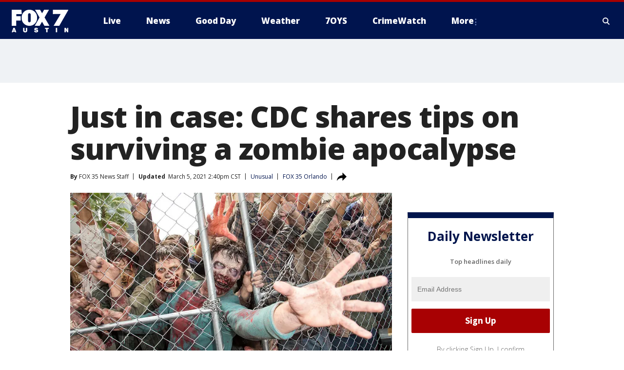

--- FILE ---
content_type: text/html; charset=utf-8
request_url: https://www.fox7austin.com/news/just-in-case-cdc-shares-tips-on-surviving-a-zombie-apocalypse
body_size: 43205
content:
<!doctype html>
<html data-n-head-ssr lang="en" data-n-head="lang">
  <head>
    <!-- Google Tag Manager -->
    <script>
    function loadGTMIfNotLocalOrPreview() {
      const host = window.location.host.toLowerCase();
      const excludedHosts = ["local", "preview", "stage-preview"];
      if (!excludedHosts.some(excludedHost => host.startsWith(excludedHost))) {
        (function(w,d,s,l,i){w[l]=w[l]||[];w[l].push({'gtm.start':
        new Date().getTime(),event:'gtm.js'});var f=d.getElementsByTagName(s)[0],
        j=d.createElement(s),dl=l!='dataLayer'?'&l='+l:'';j.async=true;j.src=
        'https://www.googletagmanager.com/gtm.js?id='+i+dl;f.parentNode.insertBefore(j,f);
        })(window,document,'script','dataLayer','GTM-TMF4BDJ');
      }
    }
    loadGTMIfNotLocalOrPreview();
    </script>
    <!-- End Google Tag Manager -->
    <title data-n-head="true">Just in case: CDC shares tips on surviving a zombie apocalypse | FOX 7 Austin</title><meta data-n-head="true" http-equiv="X-UA-Compatible" content="IE=edge,chrome=1"><meta data-n-head="true" name="viewport" content="width=device-width, minimum-scale=1.0, initial-scale=1.0"><meta data-n-head="true" charset="UTF-8"><meta data-n-head="true" name="format-detection" content="telephone=no"><meta data-n-head="true" name="msapplication-square70x70logo" content="//static.foxtv.com/static/orion/img/ktbc/favicons/mstile-70x70.png"><meta data-n-head="true" name="msapplication-square150x150logo" content="//static.foxtv.com/static/orion/img/ktbc/favicons/mstile-150x150.png"><meta data-n-head="true" name="msapplication-wide310x150logo" content="//static.foxtv.com/static/orion/img/ktbc/favicons/mstile-310x150.png"><meta data-n-head="true" name="msapplication-square310x310logo" content="//static.foxtv.com/static/orion/img/ktbc/favicons/mstile-310x310.png"><meta data-n-head="true" data-hid="description" name="description" content="It&#x27;s never too soon to be prepared!"><meta data-n-head="true" data-hid="fb:app_id" property="fb:app_id" content="678036835682522"><meta data-n-head="true" data-hid="prism.stationId" name="prism.stationId" content="KTBC_FOX7"><meta data-n-head="true" data-hid="prism.stationCallSign" name="prism.stationCallSign" content="ktbc"><meta data-n-head="true" data-hid="prism.channel" name="prism.channel" content="fts"><meta data-n-head="true" data-hid="prism.section" name="prism.section" content="news"><meta data-n-head="true" data-hid="prism.subsection1" name="prism.subsection1" content=""><meta data-n-head="true" data-hid="prism.subsection2" name="prism.subsection2" content=""><meta data-n-head="true" data-hid="prism.subsection3" name="prism.subsection3" content=""><meta data-n-head="true" data-hid="prism.subsection4" name="prism.subsection4" content=""><meta data-n-head="true" data-hid="prism.aggregationType" name="prism.aggregationType" content="subsection"><meta data-n-head="true" data-hid="prism.genre" name="prism.genre" content=""><meta data-n-head="true" data-hid="pagetype" name="pagetype" content="article" scheme="dcterms.DCMIType"><meta data-n-head="true" data-hid="strikepagetype" name="strikepagetype" content="article" scheme="dcterms.DCMIType"><meta data-n-head="true" data-hid="content-creator" name="content-creator" content="tiger"><meta data-n-head="true" data-hid="dc.creator" name="dc.creator" scheme="dcterms.creator" content=""><meta data-n-head="true" data-hid="dc.title" name="dc.title" content="Just in case: CDC shares tips on surviving a zombie apocalypse" lang="en"><meta data-n-head="true" data-hid="dc.subject" name="dc.subject" content=""><meta data-n-head="true" data-hid="dcterms.abstract" name="dcterms.abstract" content="It&#x27;s never too soon to be prepared!"><meta data-n-head="true" data-hid="dc.type" name="dc.type" scheme="dcterms.DCMIType" content="Text.Article"><meta data-n-head="true" data-hid="dc.description" name="dc.description" content="It&#x27;s never too soon to be prepared!"><meta data-n-head="true" data-hid="dc.language" name="dc.language" scheme="dcterms.RFC4646" content="en-US"><meta data-n-head="true" data-hid="dc.publisher" name="dc.publisher" content="FOX 7 Austin"><meta data-n-head="true" data-hid="dc.format" name="dc.format" scheme="dcterms.URI" content="text/html"><meta data-n-head="true" data-hid="dc.identifier" name="dc.identifier" scheme="dcterms.URI" content="urn:uri:base64:0fe82f92-2327-57f3-b58c-a4a1a65c08b6"><meta data-n-head="true" data-hid="dc.source" name="dc.source" content="FOX 35 Orlando"><meta data-n-head="true" data-hid="dc.date" name="dc.date" content="2021-03-02"><meta data-n-head="true" data-hid="dcterms.created" name="dcterms.created" scheme="dcterms.ISO8601" content="2021-03-02T11:48:50-06:00"><meta data-n-head="true" data-hid="dcterms.modified" name="dcterms.modified" scheme="dcterms.ISO8601" content="2021-03-05T14:42:03-06:00"><meta data-n-head="true" data-hid="og:title" property="og:title" content="Just in case: CDC shares tips on surviving a zombie apocalypse"><meta data-n-head="true" data-hid="og:description" property="og:description" content="It&#x27;s never too soon to be prepared!"><meta data-n-head="true" data-hid="og:type" property="og:type" content="article"><meta data-n-head="true" data-hid="og:image" property="og:image" content="https://images.foxtv.com/static.fox7austin.com/www.fox7austin.com/content/uploads/2021/03/1200/630/GettyImages-543516096.jpg?ve=1&amp;tl=1"><meta data-n-head="true" data-hid="og:image:width" property="og:image:width" content="1280"><meta data-n-head="true" data-hid="og:image:height" property="og:image:height" content="720"><meta data-n-head="true" data-hid="og:url" property="og:url" content="https://www.fox7austin.com/news/just-in-case-cdc-shares-tips-on-surviving-a-zombie-apocalypse"><meta data-n-head="true" data-hid="og:site_name" property="og:site_name" content="FOX 7 Austin"><meta data-n-head="true" data-hid="og:locale" property="og:locale" content="en_US"><meta data-n-head="true" data-hid="robots" name="robots" content="index, follow, max-image-preview:large, max-video-preview:-1"><meta data-n-head="true" data-hid="fox.app_version" name="fox.app_version" content="v77"><meta data-n-head="true" data-hid="fox.fix_version" name="fox.fix_version" content="10.2.0"><meta data-n-head="true" data-hid="fox.app_build" name="fox.app_build" content="no build version"><meta data-n-head="true" name="twitter:card" content="summary_large_image"><meta data-n-head="true" name="twitter:site" content="@fox7austin"><meta data-n-head="true" name="twitter:site:id" content="@fox7austin"><meta data-n-head="true" name="twitter:title" content="Just in case: CDC shares tips on surviving a zombie apocalypse"><meta data-n-head="true" name="twitter:description" content="It&#x27;s never too soon to be prepared!"><meta data-n-head="true" name="twitter:image" content="https://images.foxtv.com/static.fox7austin.com/www.fox7austin.com/content/uploads/2021/03/1280/720/GettyImages-543516096.jpg?ve=1&amp;tl=1"><meta data-n-head="true" name="twitter:url" content="https://www.fox7austin.com/news/just-in-case-cdc-shares-tips-on-surviving-a-zombie-apocalypse"><meta data-n-head="true" name="twitter:creator" content="@fox7austin"><meta data-n-head="true" name="twitter:creator:id" content="@fox7austin"><meta data-n-head="true" name="fox.name" content="Post Landing"><meta data-n-head="true" name="fox.category" content="news"><meta data-n-head="true" name="fox.page_content_category" content="news"><meta data-n-head="true" name="fox.page_name" content="ktbc:web:post:article:Just in case: CDC shares tips on surviving a zombie apocalypse | FOX 7 Austin"><meta data-n-head="true" name="fox.page_content_level_1" content="ktbc:web:post"><meta data-n-head="true" name="fox.page_content_level_2" content="ktbc:web:post:article"><meta data-n-head="true" name="fox.page_content_level_3" content="ktbc:web:post:article:Just in case: CDC shares tips on surviving a zombie apocalypse | FOX 7 Austin"><meta data-n-head="true" name="fox.page_content_level_4" content="ktbc:web:post:article:Just in case: CDC shares tips on surviving a zombie apocalypse | FOX 7 Austin"><meta data-n-head="true" name="fox.page_type" content="post-article"><meta data-n-head="true" name="fox.page_content_distributor" content="owned"><meta data-n-head="true" name="fox.page_content_type_of_story" content="Digital Original"><meta data-n-head="true" name="fox.author" content=""><meta data-n-head="true" name="fox.page_content_author" content=""><meta data-n-head="true" name="fox.page_content_author_secondary" content="FOX 35 News Staff"><meta data-n-head="true" name="fox.page_content_version" content="9.0.0"><meta data-n-head="true" name="fox.publisher" content="FOX 35 Orlando"><meta data-n-head="true" name="fox.page_content_id" content="0fe82f92-2327-57f3-b58c-a4a1a65c08b6"><meta data-n-head="true" name="fox.page_content_station_originator" content="wofl"><meta data-n-head="true" name="fox.url" content="https://www.fox7austin.com/news/just-in-case-cdc-shares-tips-on-surviving-a-zombie-apocalypse"><meta data-n-head="true" name="fox.page_canonical_url" content="https://www.fox35orlando.com/news/just-in-case-cdc-shares-tips-on-surviving-a-zombie-apocalypse"><meta data-n-head="true" name="smartbanner:enabled-platforms" content="none"><meta data-n-head="true" property="fb:app_id" content="678036835682522"><meta data-n-head="true" property="article:opinion" content="false"><meta data-n-head="true" name="keywords" content="Unusual,News"><meta data-n-head="true" name="classification" content="/FTS/Unusual,/FTS/News"><meta data-n-head="true" name="classification-isa" content="unusual,news"><meta data-n-head="true" name="fox.page_content_tags" content="/FTS/Unusual,/FTS/News"><link data-n-head="true" rel="preconnect" href="https://prod.player.fox.digitalvideoplatform.com" crossorigin="anonymous"><link data-n-head="true" rel="dns-prefetch" href="https://prod.player.fox.digitalvideoplatform.com"><link data-n-head="true" rel="stylesheet" href="https://statics.foxsports.com/static/orion/style/css/scorestrip-external.css"><link data-n-head="true" rel="icon" type="image/x-icon" href="/favicons/ktbc/favicon.ico"><link data-n-head="true" rel="stylesheet" href="https://fonts.googleapis.com/css?family=Open+Sans:300,400,400i,600,600i,700,700i,800,800i&amp;display=swap"><link data-n-head="true" rel="stylesheet" href="https://fonts.googleapis.com/css2?family=Rubik:wght@700&amp;display=swap"><link data-n-head="true" rel="schema.dcterms" href="//purl.org/dc/terms/"><link data-n-head="true" rel="schema.prism" href="//prismstandard.org/namespaces/basic/2.1/"><link data-n-head="true" rel="schema.iptc" href="//iptc.org/std/nar/2006-10-01/"><link data-n-head="true" rel="shortcut icon" href="//static.foxtv.com/static/orion/img/ktbc/favicons/favicon.ico" type="image/x-icon"><link data-n-head="true" rel="apple-touch-icon" sizes="57x57" href="//static.foxtv.com/static/orion/img/ktbc/favicons/apple-touch-icon-57x57.png"><link data-n-head="true" rel="apple-touch-icon" sizes="60x60" href="//static.foxtv.com/static/orion/img/ktbc/favicons/apple-touch-icon-60x60.png"><link data-n-head="true" rel="apple-touch-icon" sizes="72x72" href="//static.foxtv.com/static/orion/img/ktbc/favicons/apple-touch-icon-72x72.png"><link data-n-head="true" rel="apple-touch-icon" sizes="76x76" href="//static.foxtv.com/static/orion/img/ktbc/favicons/apple-touch-icon-76x76.png"><link data-n-head="true" rel="apple-touch-icon" sizes="114x114" href="//static.foxtv.com/static/orion/img/ktbc/favicons/apple-touch-icon-114x114.png"><link data-n-head="true" rel="apple-touch-icon" sizes="120x120" href="//static.foxtv.com/static/orion/img/ktbc/favicons/apple-touch-icon-120x120.png"><link data-n-head="true" rel="apple-touch-icon" sizes="144x144" href="//static.foxtv.com/static/orion/img/ktbc/favicons/apple-touch-icon-144x144.png"><link data-n-head="true" rel="apple-touch-icon" sizes="152x152" href="//static.foxtv.com/static/orion/img/ktbc/favicons/apple-touch-icon-152x152.png"><link data-n-head="true" rel="apple-touch-icon" sizes="180x180" href="//static.foxtv.com/static/orion/img/ktbc/favicons/apple-touch-icon-180x180.png"><link data-n-head="true" rel="icon" type="image/png" href="//static.foxtv.com/static/orion/img/ktbc/favicons/favicon-16x16.png" sizes="16x16"><link data-n-head="true" rel="icon" type="image/png" href="//static.foxtv.com/static/orion/img/ktbc/favicons/favicon-32x32.png" sizes="32x32"><link data-n-head="true" rel="icon" type="image/png" href="//static.foxtv.com/static/orion/img/ktbc/favicons/favicon-96x96.png" sizes="96x96"><link data-n-head="true" rel="icon" type="image/png" href="//static.foxtv.com/static/orion/img/ktbc/favicons/android-chrome-192x192.png" sizes="192x192"><link data-n-head="true" href="https://fonts.gstatic.com" rel="preconnect" crossorigin="true"><link data-n-head="true" href="https://fonts.googleapis.com" rel="preconnect" crossorigin="true"><link data-n-head="true" rel="stylesheet" href="https://fonts.googleapis.com/css?family=Source+Sans+Pro:200,300,400,600,400italic,700,700italic,300,300italic,600italic/"><link data-n-head="true" rel="preconnect" href="https://cdn.segment.com/"><link data-n-head="true" rel="preconnect" href="https://widgets.media.weather.com/"><link data-n-head="true" rel="preconnect" href="https://elections.ap.org/"><link data-n-head="true" rel="preconnect" href="https://www.google-analytics.com/"><link data-n-head="true" rel="preconnect" href="http://static.chartbeat.com/"><link data-n-head="true" rel="preconnect" href="https://sb.scorecardresearch.com/"><link data-n-head="true" rel="preconnect" href="http://www.googletagmanager.com/"><link data-n-head="true" rel="preconnect" href="https://cdn.optimizely.com/"><link data-n-head="true" rel="preconnect" href="https://cdn.segment.com/"><link data-n-head="true" rel="preconnect" href="https://connect.facebook.net/"><link data-n-head="true" rel="preconnect" href="https://prod.player.fox.digitalvideoplatform.com/"><link data-n-head="true" rel="preload" as="script" href="https://prod.player.fox.digitalvideoplatform.com/wpf/v3/3.2.59/wpf_player.js"><link data-n-head="true" rel="prefetch" as="script" href="https://prod.player.fox.digitalvideoplatform.com/wpf/v3/3.2.59/lib/wpf_bitmovin_yospace_player.js"><link data-n-head="true" rel="prefetch" as="script" href="https://prod.player.fox.digitalvideoplatform.com/wpf/v3/3.2.59/lib/wpf_conviva_reporter.js"><link data-n-head="true" rel="prefetch" as="script" href="https://prod.player.fox.digitalvideoplatform.com/wpf/v3/3.2.59/lib/wpf_mux_reporter.js"><link data-n-head="true" rel="prefetch" as="script" href="https://prod.player.fox.digitalvideoplatform.com/wpf/v3/3.2.59/lib/wpf_adobeheartbeat_reporter.js"><link data-n-head="true" rel="prefetch" as="script" href="https://prod.player.fox.digitalvideoplatform.com/wpf/v3/3.2.59/lib/wpf_comscore_reporter.js"><link data-n-head="true" rel="prefetch" as="script" href="https://prod.player.fox.digitalvideoplatform.com/wpf/v3/3.2.59/lib/wpf_controls.js"><link data-n-head="true" rel="canonical" href="https://www.fox35orlando.com/news/just-in-case-cdc-shares-tips-on-surviving-a-zombie-apocalypse"><link data-n-head="true" rel="alternate" type="application/rss+xml" title="News" href="https://www.fox7austin.com/rss.xml?category=news"><link data-n-head="true" rel="shorturl" href=""><link data-n-head="true" rel="image_src" href="https://images.foxtv.com/static.fox7austin.com/www.fox7austin.com/content/uploads/2021/03/1280/720/GettyImages-543516096.jpg?ve=1&amp;tl=1"><link data-n-head="true" rel="amphtml" href="https://www.fox7austin.com/news/just-in-case-cdc-shares-tips-on-surviving-a-zombie-apocalypse.amp"><link data-n-head="true" rel="alternate" title="FOX 7 Austin - News" type="application/rss+xml" href="https://www.fox7austin.com/rss/category/news"><link data-n-head="true" rel="alternate" title="FOX 7 Austin - Local News" type="application/rss+xml" href="https://www.fox7austin.com/rss/category/local-news"><link data-n-head="true" rel="alternate" title="FOX 7 Austin - Traffic" type="application/rss+xml" href="https://www.fox7austin.com/rss/category/traffic"><link data-n-head="true" rel="alternate" title="FOX 7 Austin - Tag Us Tx" type="application/rss+xml" href="https://www.fox7austin.com/rss/tags/us,tx"><link data-n-head="true" rel="alternate" title="FOX 7 Austin - Tag Politics" type="application/rss+xml" href="https://www.fox7austin.com/rss/tags/politics"><link data-n-head="true" rel="alternate" title="FOX 7 Austin - Tag Crime Publicsafety" type="application/rss+xml" href="https://www.fox7austin.com/rss/tags/crime-publicsafety,"><link data-n-head="true" rel="alternate" title="FOX 7 Austin - Shows Good Day" type="application/rss+xml" href="https://www.fox7austin.com/rss/category/shows,good-day"><link data-n-head="true" rel="alternate" title="FOX 7 Austin - Birthday" type="application/rss+xml" href="https://www.fox7austin.com/rss/category/birthday"><link data-n-head="true" rel="alternate" title="FOX 7 Austin - Tag Series Keeping Score" type="application/rss+xml" href="https://www.fox7austin.com/rss/tags/series,keeping-score"><link data-n-head="true" rel="alternate" title="FOX 7 Austin - Tag Series Cooking With Fox 7" type="application/rss+xml" href="https://www.fox7austin.com/rss/tags/series,cooking-with-fox-7"><link data-n-head="true" rel="alternate" title="FOX 7 Austin - Tag Series Live Music" type="application/rss+xml" href="https://www.fox7austin.com/rss/tags/series,live-music"><link data-n-head="true" rel="alternate" title="FOX 7 Austin - Tag Series Pets Page" type="application/rss+xml" href="https://www.fox7austin.com/rss/tags/series,pets-page"><link data-n-head="true" rel="alternate" title="FOX 7 Austin - Contests" type="application/rss+xml" href="https://www.fox7austin.com/rss/category/contests"><link data-n-head="true" rel="alternate" title="FOX 7 Austin - Fox Local" type="application/rss+xml" href="https://www.fox7austin.com/rss/category/fox-local"><link data-n-head="true" rel="alternate" title="FOX 7 Austin - Tag Series Tierras Texas" type="application/rss+xml" href="https://www.fox7austin.com/rss/tags/series,tierras-texas"><link data-n-head="true" rel="alternate" title="FOX 7 Austin - Tag Series Fox 7 Espanol" type="application/rss+xml" href="https://www.fox7austin.com/rss/tags/series,fox-7-espanol"><link data-n-head="true" rel="alternate" title="FOX 7 Austin - Tag Series Sports Office" type="application/rss+xml" href="https://www.fox7austin.com/rss/tags/series,sports-office"><link data-n-head="true" rel="alternate" title="FOX 7 Austin - Tag Series Fox Weather Austin" type="application/rss+xml" href="https://www.fox7austin.com/rss/tags/series,fox-weather-austin"><link data-n-head="true" rel="alternate" title="FOX 7 Austin - Tag Series Good Day Extra" type="application/rss+xml" href="https://www.fox7austin.com/rss/tags/series,good-day-extra"><link data-n-head="true" rel="alternate" title="FOX 7 Austin - Tag Series Good Day Music Take 2" type="application/rss+xml" href="https://www.fox7austin.com/rss/tags/series,good-day-music-take-2"><link data-n-head="true" rel="alternate" title="FOX 7 Austin - Tag Series The Backstage Experience" type="application/rss+xml" href="https://www.fox7austin.com/rss/tags/series,the-backstage-experience"><link data-n-head="true" rel="alternate" title="FOX 7 Austin - Tag Series The Texas News Show" type="application/rss+xml" href="https://www.fox7austin.com/rss/tags/series,the-texas-news-show"><link data-n-head="true" rel="alternate" title="FOX 7 Austin - Tag Series Fox 7 Discussions" type="application/rss+xml" href="https://www.fox7austin.com/rss/tags/series,fox-7-discussions"><link data-n-head="true" rel="alternate" title="FOX 7 Austin - Tag Series Crimewatch" type="application/rss+xml" href="https://www.fox7austin.com/rss/tags/series,crimewatch"><link data-n-head="true" rel="alternate" title="FOX 7 Austin - Tag Series 7 On Your Side" type="application/rss+xml" href="https://www.fox7austin.com/rss/tags/series,7-on-your-side"><link data-n-head="true" rel="alternate" title="FOX 7 Austin - Tag Series Fox 7 Focus" type="application/rss+xml" href="https://www.fox7austin.com/rss/tags/series,fox-7-focus"><link data-n-head="true" rel="alternate" title="FOX 7 Austin - Tag Series The Issue Is" type="application/rss+xml" href="https://www.fox7austin.com/rss/tags/series,the-issue-is"><link data-n-head="true" rel="alternate" title="FOX 7 Austin - Tag Series Care Force" type="application/rss+xml" href="https://www.fox7austin.com/rss/tags/series,care-force"><link data-n-head="true" rel="alternate" title="FOX 7 Austin - Tag Series Missing In Texas" type="application/rss+xml" href="https://www.fox7austin.com/rss/tags/series,missing-in-texas"><link data-n-head="true" rel="alternate" title="FOX 7 Austin - Tag Series Atxtra" type="application/rss+xml" href="https://www.fox7austin.com/rss/tags/series,atxtra"><link data-n-head="true" rel="alternate" title="FOX 7 Austin - About Us" type="application/rss+xml" href="https://www.fox7austin.com/rss/category/about-us"><link data-n-head="true" rel="alternate" title="FOX 7 Austin - Whats On Fox" type="application/rss+xml" href="https://www.fox7austin.com/rss/category/whats-on-fox"><link data-n-head="true" rel="alternate" title="FOX 7 Austin - Contact Us" type="application/rss+xml" href="https://www.fox7austin.com/rss/category/contact-us"><link data-n-head="true" rel="alternate" title="FOX 7 Austin - Team" type="application/rss+xml" href="https://www.fox7austin.com/rss/category/team"><link data-n-head="true" rel="alternate" title="FOX 7 Austin - Work For Us" type="application/rss+xml" href="https://www.fox7austin.com/rss/category/work-for-us"><link data-n-head="true" rel="alternate" title="FOX 7 Austin - Internships" type="application/rss+xml" href="https://www.fox7austin.com/rss/category/internships"><link data-n-head="true" rel="alternate" title="FOX 7 Austin - Closed Captions" type="application/rss+xml" href="https://www.fox7austin.com/rss/category/closed-captions"><link data-n-head="true" rel="alternate" title="FOX 7 Austin - Public File Inquiries" type="application/rss+xml" href="https://www.fox7austin.com/rss/category/public-file-inquiries"><link data-n-head="true" rel="alternate" title="FOX 7 Austin - Fcc Applications" type="application/rss+xml" href="https://www.fox7austin.com/rss/category/fcc-applications"><link data-n-head="true" rel="alternate" title="FOX 7 Austin - Antenna" type="application/rss+xml" href="https://www.fox7austin.com/rss/category/antenna"><link data-n-head="true" rel="alternate" title="FOX 7 Austin - Weather" type="application/rss+xml" href="https://www.fox7austin.com/rss/category/weather"><link data-n-head="true" rel="alternate" title="FOX 7 Austin - Pawcast" type="application/rss+xml" href="https://www.fox7austin.com/rss/category/pawcast"><link data-n-head="true" rel="alternate" title="FOX 7 Austin - Apps" type="application/rss+xml" href="https://www.fox7austin.com/rss/category/apps"><link data-n-head="true" rel="alternate" title="FOX 7 Austin - Fox 7 Web Cams" type="application/rss+xml" href="https://www.fox7austin.com/rss/category/fox-7-web-cams"><link data-n-head="true" rel="alternate" title="FOX 7 Austin - Tag Series Did You Know" type="application/rss+xml" href="https://www.fox7austin.com/rss/tags/series,did-you-know"><link data-n-head="true" rel="alternate" title="FOX 7 Austin - Sports" type="application/rss+xml" href="https://www.fox7austin.com/rss/category/sports"><link data-n-head="true" rel="alternate" title="FOX 7 Austin - Tag High School" type="application/rss+xml" href="https://www.fox7austin.com/rss/tags/high-school"><link data-n-head="true" rel="alternate" title="FOX 7 Austin - Tag Ncaa Football Longhorns" type="application/rss+xml" href="https://www.fox7austin.com/rss/tags/ncaa-football,longhorns"><link data-n-head="true" rel="alternate" title="FOX 7 Austin - Tag Mls Austin Fc" type="application/rss+xml" href="https://www.fox7austin.com/rss/tags/mls,austin-fc"><link data-n-head="true" rel="alternate" title="FOX 7 Austin - Tag Mlb" type="application/rss+xml" href="https://www.fox7austin.com/rss/tags/mlb"><link data-n-head="true" rel="alternate" title="FOX 7 Austin - Tag Nascar" type="application/rss+xml" href="https://www.fox7austin.com/rss/tags/nascar"><link data-n-head="true" rel="alternate" title="FOX 7 Austin - Tag Ncaa Basketball Texas Basketball" type="application/rss+xml" href="https://www.fox7austin.com/rss/tags/ncaa-basketball,texas-basketball"><link data-n-head="true" rel="alternate" title="FOX 7 Austin - Live" type="application/rss+xml" href="https://www.fox7austin.com/rss/category/live"><link data-n-head="true" rel="alternate" title="FOX 7 Austin - Discover the latest breaking news." type="application/rss+xml" href="https://www.fox7austin.com/latest.xml"><link data-n-head="true" rel="stylesheet" href="//static.foxtv.com/static/orion/css/default/article.rs.css"><link data-n-head="true" rel="stylesheet" href="/css/print.css" media="print"><script data-n-head="true" type="text/javascript" data-hid="pal-script" src="//imasdk.googleapis.com/pal/sdkloader/pal.js"></script><script data-n-head="true" type="text/javascript" src="https://statics.foxsports.com/static/orion/scorestrip.js" async="false" defer="true"></script><script data-n-head="true" type="text/javascript">
        (function (h,o,u,n,d) {
          h=h[d]=h[d]||{q:[],onReady:function(c){h.q.push(c)}}
          d=o.createElement(u);d.async=1;d.src=n
          n=o.getElementsByTagName(u)[0];n.parentNode.insertBefore(d,n)
        })(window,document,'script','https://www.datadoghq-browser-agent.com/datadog-rum-v4.js','DD_RUM')
        DD_RUM.onReady(function() {
          DD_RUM.init({
            clientToken: 'pub6d08621e10189e2259b02648fb0f12e4',
            applicationId: 'f7e50afb-e642-42a0-9619-b32a46fc1075',
            site: 'datadoghq.com',
            service: 'www.fox7austin.com',
            env: 'prod',
            // Specify a version number to identify the deployed version of your application in Datadog
            version: '1.0.0',
            sampleRate: 20,
            sessionReplaySampleRate: 0,
            trackInteractions: true,
            trackResources: true,
            trackLongTasks: true,
            defaultPrivacyLevel: 'mask-user-input',
          });
          // DD_RUM.startSessionReplayRecording();
        })</script><script data-n-head="true" type="text/javascript" src="https://foxkit.fox.com/sdk/profile/v2.15.0/profile.js" async="false" defer="true"></script><script data-n-head="true" src="https://js.appboycdn.com/web-sdk/5.6/braze.min.js" async="true" defer="true"></script><script data-n-head="true" src="https://c.amazon-adsystem.com/aax2/apstag.js" async="true" defer="true"></script><script data-n-head="true" src="https://www.googletagmanager.com/gtag/js?id=UA-34993124-1" async="true"></script><script data-n-head="true" type="text/javascript">// 86acbd31cd7c09cf30acb66d2fbedc91daa48b86:1701192378.52852
!function(n,r,e,t,c){var i,o="Promise"in n,u={then:function(){return u},catch:function(n){
return n(new Error("Airship SDK Error: Unsupported browser")),u}},s=o?new Promise((function(n,r){i=function(e,t){e?r(e):n(t)}})):u
;s._async_setup=function(n){if(o)try{i(null,n(c))}catch(n){i(n)}},n[t]=s;var a=r.createElement("script");a.src=e,a.async=!0,a.id="_uasdk",
a.rel=t,r.head.appendChild(a)}(window,document,'https://aswpsdkus.com/notify/v1/ua-sdk.min.js',
  'UA', {
    vapidPublicKey: 'BAhBsT11zl43fcsTIlrD8FJOh6qqbu_vOWwj7b1_ZPPGW5vBCUwA_ZrDrSRe1GupKlb79btDYSnxroQ1vuaz3fg=',
    websitePushId: 'web.ktbc.prod',
    appKey: 'upCaAD7uRFa9jrarljB2Cg',
    token: 'MTp1cENhQUQ3dVJGYTlqcmFybGpCMkNnOlhiTzhUSi05Qk9XcW5CbkRsSXVtal9aWVZwQng3YWhCTDBtOXZVOGJfNWM'
  });
</script><script data-n-head="true" type="text/javascript">UA.then(sdk => {
        sdk.plugins.load('html-prompt', 'https://aswpsdkus.com/notify/v1/ua-html-prompt.min.js', {
          appearDelay: 5000,
          disappearDelay: 2000000000000000000000000,
          askAgainDelay: 0,
          stylesheet: './css/airship.css',
          auto: false,
          type: 'alert',
          position: 'top',
          i18n: {
            en: {
              title: 'Stay Informed',
              message: 'Receive alerts to the biggest stories worth your time',
              accept: 'Allow',
              deny: 'No Thanks'
            }
          },
          logo: '/favicons/ktbc/favicon.ico'
        }).then(plugin => {
          const auditSession = () => {
            const airshipPageViews = parseInt(window.sessionStorage.getItem('currentAirShipPageViews'), 10)
            if (airshipPageViews > 1) {
              plugin.prompt();
              console.info('Airship: prompt called')
              clearInterval(auditInterval);
              window.sessionStorage.setItem('currentAirShipPageViews', 0)
            }
          }
          const auditInterval = setInterval(auditSession, 2000);
        })
      })</script><script data-n-head="true" src="/taboola/taboola.js" type="text/javascript" async="true" defer="true"></script><script data-n-head="true" src="https://scripts.webcontentassessor.com/scripts/11c5d288032fb0e00de738475c191d28530e25f490e79cb3b158eb6df96246e9"></script><script data-n-head="true" src="//static.foxtv.com/static/orion/scripts/core/ag.core.js"></script><script data-n-head="true" src="//static.foxtv.com/static/isa/core.js"></script><script data-n-head="true" src="//static.foxtv.com/static/orion/scripts/station/default/loader.js"></script><script data-n-head="true" src="https://widgets.media.weather.com/wxwidget.loader.js?cid=996314550" defer=""></script><script data-n-head="true" src="https://prod.player.fox.digitalvideoplatform.com/wpf/v3/3.2.59/wpf_player.js" defer="" data-hid="fox-player-main-script"></script><script data-n-head="true" src="//static.foxtv.com/static/leap/loader.js"></script><script data-n-head="true" >(function () {
        var _sf_async_config = window._sf_async_config = (window._sf_async_config || {})
        _sf_async_config.uid = 65824
        _sf_async_config.domain = 'fox7austin.com'
        _sf_async_config.flickerControl = false
        _sf_async_config.useCanonical = true

        // Function to set ISA-dependent values with proper error handling
        function setISAValues() {
          if (window.FTS && window.FTS.ISA && window.FTS.ISA._meta) {
            try {
              _sf_async_config.sections = window.FTS.ISA._meta.section || ''
              _sf_async_config.authors = window.FTS.ISA._meta.fox['fox.page_content_author'] ||
                                       window.FTS.ISA._meta.fox['fox.page_content_author_secondary'] ||
                                       window.FTS.ISA._meta.raw.publisher || ''
            } catch (e) {
              console.warn('FTS.ISA values not available yet:', e)
              _sf_async_config.sections = ''
              _sf_async_config.authors = ''
            }
          } else {
            // Set default values if ISA is not available
            _sf_async_config.sections = ''
            _sf_async_config.authors = ''

            // Retry after a short delay if ISA is not loaded yet
            setTimeout(setISAValues, 100)
          }
        }

        // Set ISA values initially
        setISAValues()

        _sf_async_config.useCanonicalDomain = true
        function loadChartbeat() {
          var e = document.createElement('script');
            var n = document.getElementsByTagName('script')[0];
            e.type = 'text/javascript';
            e.async = true;
            e.src = '//static.chartbeat.com/js/chartbeat.js';
            n.parentNode.insertBefore(e, n);
        }
        loadChartbeat();
        })()</script><script data-n-head="true" src="//static.chartbeat.com/js/chartbeat_mab.js"></script><script data-n-head="true" src="//static.chartbeat.com/js/chartbeat.js"></script><script data-n-head="true" src="https://interactives.ap.org/election-results/assets/microsite/resizeClient.js" defer=""></script><script data-n-head="true" data-hid="strike-loader" src="https://strike.fox.com/static/fts/display/loader.js" type="text/javascript"></script><script data-n-head="true" >
          (function() {
              window.foxstrike = window.foxstrike || {};
              window.foxstrike.cmd = window.foxstrike.cmd || [];
          })()
        </script><script data-n-head="true" type="application/ld+json">{"@context":"http://schema.org","@type":"NewsArticle","mainEntityOfPage":"https://www.fox35orlando.com/news/just-in-case-cdc-shares-tips-on-surviving-a-zombie-apocalypse","headline":"Just in case: CDC shares tips on surviving a zombie apocalypse","articleBody":"If you thought 2020 was bad, how about a <a href=\"https://www.fox35orlando.com/tag/viral\">zombie apocalypse</a> in 2021?<a href=\"https://www.yearly-horoscope.org/nostradamus-2021-predictions/\">Yearly-horoscope.org </a>broke down some of the famous prophecies&#xA0;of&#xA0;Nostradamus, a French physician best known for his book Les Proph&#xE9;ties, which&#xA0;allegedly predicted&#xA0;future events. One of the predictions is that 2021 will be the year that a zombie&#xA0;apocalypse will take over -- so you better be prepared!He predicted that a Russian scientist will allegedly create a biological weapon and produce a virus that can turn humankind into <a href=\"https://www.fox35orlando.com/tag/viral\">zombies</a>, making humans extinct in the near future.&quot;Few young people: half&#x2212;dead to give a start. Dead through spite, he will cause the others to shine, And in an exalted place some great evils to occur: Sad concepts will come to harm each one, Temporal dignified, the Mass to succeed. Fathers and mothers dead of infinite sorrows, Women in mourning, the pestilent she&#x2212;monster: The Great One to be no more, all the world to end.&quot;<a href=\"https://www.fox35orlando.com/news/florida-man-wins-1-million-on-scratch-off-ticket-days-before-birthday\"><strong>MORE NEWS:&#xA0;Florida man wins $1 million on scratch-off ticket days before birthday</strong></a>The Centers for Disease Control and Prevention (CDC) is now hoping to get you as prepared as possible just in case flesh-eating zombies become our&#xA0;number one enemy this year.&#xA0;The CDC says you should prepare for a zombie takeover the same way you would any natural disaster.&#xA0;&quot;There are all kinds of emergencies out there that we can prepare for. Take a zombie apocalypse for example,&quot; according to a CDC&#xA0;<a href=\"https://blogs.cdc.gov/publichealthmatters/2011/05/preparedness-101-zombie-apocalypse/\">blog post</a>. &quot;You may laugh now, but when it happens you&#x2019;ll be happy you read this, and hey, maybe you&#x2019;ll even learn a thing or two about how to prepare for a&#xA0;real&#xA0;emergency.&quot;<a href=\"https://www.fox35orlando.com/news/orlando-best-place-in-florida-for-zombie-apocalypse\"><strong>RELATED:&#xA0;Orlando best place in Florida for zombie apocalypse</strong></a>The first thing you&apos;ll need is an emergency kit, which should consist of:&#xA0;<a href=\"https://www.fox35orlando.com/news/due-to-past-pre-season-activity-nhc-will-issue-tropical-weather-outlooks-sooner\"><strong>MORE NEWS: NHC to begin issuing tropical weather outlooks before start of hurricane season</strong></a>Once you have your emergency kit, come up with a family emergency plan, which can also come in handy during floods, <a href=\"https://www.fox35orlando.com/news/due-to-past-pre-season-activity-nhc-will-issue-tropical-weather-outlooks-sooner\">hurricanes,</a> or earthquakes:&#xA0;If zombies did start roaming the streets, the CDC says they are ready to respond&#xA0;with technical assistance to cities, states, or international partners dealing with a zombie infestation.&#xA0;<a href=\"http://www.fox35orlando.com/email\"><strong>SIGN UP FOR FOX 35 EMAILS&#xA0;</strong></a><strong>Watch FOX 35 News for the latest local, national, and trending stories.&#xA0;</strong>","datePublished":"2021-03-02T11:48:50-06:00","dateModified":"2021-03-05T14:40:42-06:00","description":"It's never too soon to be prepared!","author":{"@type":"Person","name":"FOX 35 Orlando"},"publisher":{"@type":"NewsMediaOrganization","name":"FOX 7 Austin","alternateName":"KTBC, FOX 7","url":"https://www.fox7austin.com/","sameAs":["https://www.facebook.com/FOX7Austin/","https://twitter.com/fox7austin","https://www.instagram.com/fox7austin/","https://www.youtube.com/@FOX7Austin/","https://en.wikipedia.org/wiki/KTBC_(TV)","",""],"foundingDate":"1952-11-27","logo":{"@type":"ImageObject","url":"https://static.foxtv.com/static/orion/img/ktbc/favicons/favicon-96x96.png","width":"96","height":"96"},"contactPoint":[{"@type":"ContactPoint","telephone":"+1-512-476-7777","contactType":"news desk"}],"address":{"@type":"PostalAddress","addressLocality":"Austin","addressRegion":"Texas","postalCode":"78701","streetAddress":"119 East 10th Street","addressCountry":{"@type":"Country","name":"US"}}},"image":{"@type":"ImageObject","url":"https://static.fox7austin.com/www.fox7austin.com/content/uploads/2021/03/GettyImages-543516096.jpg","width":"1280","height":"720"},"url":"https://www.fox35orlando.com/news/just-in-case-cdc-shares-tips-on-surviving-a-zombie-apocalypse","isAccessibleForFree":true,"keywords":"unusual"}</script><link rel="preload" href="/_wzln/3b5264caf72353941f62.js" as="script"><link rel="preload" href="/_wzln/376f0263662b8ef9a7f8.js" as="script"><link rel="preload" href="/_wzln/6b27e2b92eb7e58c1613.js" as="script"><link rel="preload" href="/_wzln/e84a30f1b99c2de402d4.js" as="script"><link rel="preload" href="/_wzln/abf0587d3a36db40e2c7.js" as="script"><link rel="preload" href="/_wzln/6d7dff723a1a9943b222.js" as="script"><link rel="preload" href="/_wzln/d4d775f192811ab46927.js" as="script"><link rel="preload" href="/_wzln/2e4b6f2069ef029ea098.js" as="script"><link rel="preload" href="/_wzln/2aff162d6d0f3b59db4e.js" as="script"><link rel="preload" href="/_wzln/bcdcb4a8ec995eeede53.js" as="script"><style data-vue-ssr-id="3d723bd8:0 153764a8:0 4783c553:0 01f125af:0 7e965aea:0 fe2c1b5a:0 c789a71e:0 2151d74a:0 5fac22c6:0 4f269fee:0 c23b5e74:0 403377d7:0 7cd52d1a:0 1b6848e9:0 26bf4ea6:0 29ba4a15:0 dfdcd1d2:0 4a3d6b7a:0 2261a2ff:0 42dc6fe6:0 3c367053:0 78666813:0 5c0b7ab5:0 c061adc6:0 d9a0143c:0">.v-select{position:relative;font-family:inherit}.v-select,.v-select *{box-sizing:border-box}@keyframes vSelectSpinner{0%{transform:rotate(0deg)}to{transform:rotate(1turn)}}.vs__fade-enter-active,.vs__fade-leave-active{pointer-events:none;transition:opacity .15s cubic-bezier(1,.5,.8,1)}.vs__fade-enter,.vs__fade-leave-to{opacity:0}.vs--disabled .vs__clear,.vs--disabled .vs__dropdown-toggle,.vs--disabled .vs__open-indicator,.vs--disabled .vs__search,.vs--disabled .vs__selected{cursor:not-allowed;background-color:#f8f8f8}.v-select[dir=rtl] .vs__actions{padding:0 3px 0 6px}.v-select[dir=rtl] .vs__clear{margin-left:6px;margin-right:0}.v-select[dir=rtl] .vs__deselect{margin-left:0;margin-right:2px}.v-select[dir=rtl] .vs__dropdown-menu{text-align:right}.vs__dropdown-toggle{-webkit-appearance:none;-moz-appearance:none;appearance:none;display:flex;padding:0 0 4px;background:none;border:1px solid rgba(60,60,60,.26);border-radius:4px;white-space:normal}.vs__selected-options{display:flex;flex-basis:100%;flex-grow:1;flex-wrap:wrap;padding:0 2px;position:relative}.vs__actions{display:flex;align-items:center;padding:4px 6px 0 3px}.vs--searchable .vs__dropdown-toggle{cursor:text}.vs--unsearchable .vs__dropdown-toggle{cursor:pointer}.vs--open .vs__dropdown-toggle{border-bottom-color:transparent;border-bottom-left-radius:0;border-bottom-right-radius:0}.vs__open-indicator{fill:rgba(60,60,60,.5);transform:scale(1);transition:transform .15s cubic-bezier(1,-.115,.975,.855);transition-timing-function:cubic-bezier(1,-.115,.975,.855)}.vs--open .vs__open-indicator{transform:rotate(180deg) scale(1)}.vs--loading .vs__open-indicator{opacity:0}.vs__clear{fill:rgba(60,60,60,.5);padding:0;border:0;background-color:transparent;cursor:pointer;margin-right:8px}.vs__dropdown-menu{display:block;box-sizing:border-box;position:absolute;top:calc(100% - 1px);left:0;z-index:1000;padding:5px 0;margin:0;width:100%;max-height:350px;min-width:160px;overflow-y:auto;box-shadow:0 3px 6px 0 rgba(0,0,0,.15);border:1px solid rgba(60,60,60,.26);border-top-style:none;border-radius:0 0 4px 4px;text-align:left;list-style:none;background:#fff}.vs__no-options{text-align:center}.vs__dropdown-option{line-height:1.42857143;display:block;padding:3px 20px;clear:both;color:#333;white-space:nowrap;cursor:pointer}.vs__dropdown-option--highlight{background:#5897fb;color:#fff}.vs__dropdown-option--deselect{background:#fb5858;color:#fff}.vs__dropdown-option--disabled{background:inherit;color:rgba(60,60,60,.5);cursor:inherit}.vs__selected{display:flex;align-items:center;background-color:#f0f0f0;border:1px solid rgba(60,60,60,.26);border-radius:4px;color:#333;line-height:1.4;margin:4px 2px 0;padding:0 .25em;z-index:0}.vs__deselect{display:inline-flex;-webkit-appearance:none;-moz-appearance:none;appearance:none;margin-left:4px;padding:0;border:0;cursor:pointer;background:none;fill:rgba(60,60,60,.5);text-shadow:0 1px 0 #fff}.vs--single .vs__selected{background-color:transparent;border-color:transparent}.vs--single.vs--loading .vs__selected,.vs--single.vs--open .vs__selected{position:absolute;opacity:.4}.vs--single.vs--searching .vs__selected{display:none}.vs__search::-webkit-search-cancel-button{display:none}.vs__search::-ms-clear,.vs__search::-webkit-search-decoration,.vs__search::-webkit-search-results-button,.vs__search::-webkit-search-results-decoration{display:none}.vs__search,.vs__search:focus{-webkit-appearance:none;-moz-appearance:none;appearance:none;line-height:1.4;font-size:1em;border:1px solid transparent;border-left:none;outline:none;margin:4px 0 0;padding:0 7px;background:none;box-shadow:none;width:0;max-width:100%;flex-grow:1;z-index:1}.vs__search::-moz-placeholder{color:inherit}.vs__search::placeholder{color:inherit}.vs--unsearchable .vs__search{opacity:1}.vs--unsearchable:not(.vs--disabled) .vs__search{cursor:pointer}.vs--single.vs--searching:not(.vs--open):not(.vs--loading) .vs__search{opacity:.2}.vs__spinner{align-self:center;opacity:0;font-size:5px;text-indent:-9999em;overflow:hidden;border:.9em solid hsla(0,0%,39.2%,.1);border-left-color:rgba(60,60,60,.45);transform:translateZ(0);animation:vSelectSpinner 1.1s linear infinite;transition:opacity .1s}.vs__spinner,.vs__spinner:after{border-radius:50%;width:5em;height:5em}.vs--loading .vs__spinner{opacity:1}
.fts-scorestrip-wrap{width:100%}.fts-scorestrip-wrap .fts-scorestrip-container{padding:0 16px;max-width:1280px;margin:0 auto}@media screen and (min-width:1024px){.fts-scorestrip-wrap .fts-scorestrip-container{padding:15px 24px}}
.fts-scorestrip-wrap[data-v-75d386ae]{width:100%}.fts-scorestrip-wrap .fts-scorestrip-container[data-v-75d386ae]{padding:0 16px;max-width:1280px;margin:0 auto}@media screen and (min-width:1024px){.fts-scorestrip-wrap .fts-scorestrip-container[data-v-75d386ae]{padding:15px 24px}}@media(min-width:768px)and (max-width:1280px){.main-content-new-layout[data-v-75d386ae]{padding:10px}}
#xd-channel-container[data-v-0130ae53]{margin:0 auto;max-width:1280px;height:1px}#xd-channel-fts-iframe[data-v-0130ae53]{position:relative;top:-85px;left:86.1%;width:100%;display:none}@media (min-width:768px) and (max-width:1163px){#xd-channel-fts-iframe[data-v-0130ae53]{left:84%}}@media (min-width:768px) and (max-width:1056px){#xd-channel-fts-iframe[data-v-0130ae53]{left:81%}}@media (min-width:768px) and (max-width:916px){#xd-channel-fts-iframe[data-v-0130ae53]{left:79%}}@media (min-width:769px) and (max-width:822px){#xd-channel-fts-iframe[data-v-0130ae53]{left:77%}}@media (min-width:400px) and (max-width:767px){#xd-channel-fts-iframe[data-v-0130ae53]{display:none!important}}.branding[data-v-0130ae53]{padding-top:0}@media (min-width:768px){.branding[data-v-0130ae53]{padding-top:10px}}
.title--hide[data-v-b8625060]{display:none}
#fox-id-logged-in[data-v-f7244ab2]{display:none}.button-reset[data-v-f7244ab2]{background:none;border:none;padding:0;cursor:pointer;outline:inherit}.watch-live[data-v-f7244ab2]{background-color:#a70000;border-radius:3px;margin-top:16px;margin-right:-10px;padding:8px 9px;max-height:31px}.watch-live>a[data-v-f7244ab2]{color:#fff;font-weight:900;font-size:12px}.small-btn-grp[data-v-f7244ab2]{display:flex}.sign-in[data-v-f7244ab2]{width:43px;height:17px;font-size:12px;font-weight:800;font-stretch:normal;font-style:normal;line-height:normal;letter-spacing:-.25px;color:#fff}.sign-in-mobile[data-v-f7244ab2]{margin:16px 12px 0 0}.sign-in-mobile[data-v-f7244ab2],.sign-in-tablet-and-up[data-v-f7244ab2]{background-color:#334f99;width:59px;height:31px;border-radius:3px}.sign-in-tablet-and-up[data-v-f7244ab2]{float:left;margin-right:16px;margin-top:24px}.sign-in-tablet-and-up[data-v-f7244ab2]:hover{background-color:#667bb3}.avatar-desktop[data-v-f7244ab2]{width:28px;height:28px;float:left;margin-right:16px;margin-top:24px}.avatar-mobile[data-v-f7244ab2]{width:33px;height:33px;margin:16px 12px 0 0}
.alert-storm .alert-text[data-v-6e1c7e98]{top:0}.alert-storm .alert-info a[data-v-6e1c7e98]{color:#fff}.alert-storm .alert-title[data-v-6e1c7e98]:before{display:inline-block;position:absolute;left:-18px;top:2px;height:15px;width:12px;background:url(//static.foxtv.com/static/orion/img/core/s/weather/warning.svg) no-repeat;background-size:contain}@media (min-width:768px){.alert-storm .alert-title[data-v-6e1c7e98]:before{left:0;top:0;height:24px;width:21px}}
.min-height-ad[data-v-2c3e8482]{min-height:0}.pre-content .min-height-ad[data-v-2c3e8482]{min-height:90px}@media only screen and (max-width:767px){.page-content .lsf-mobile[data-v-2c3e8482],.right-rail .lsf-mobile[data-v-2c3e8482],.sidebar-secondary .lsf-mobile[data-v-2c3e8482]{min-height:300px;min-width:250px}}@media only screen and (min-width:768px){.right-rail .lsf-ban[data-v-2c3e8482],.sidebar-secondary .lsf-ban[data-v-2c3e8482]{min-height:250px;min-width:300px}.post-content .lsf-lb[data-v-2c3e8482],.pre-content .lsf-lb[data-v-2c3e8482]{min-height:90px;min-width:728px}}
.tags[data-v-6c8e215c]{flex-wrap:wrap;color:#979797;font-weight:400;line-height:normal}.tags[data-v-6c8e215c],.tags-tag[data-v-6c8e215c]{display:flex;font-family:Open Sans;font-size:18px;font-style:normal}.tags-tag[data-v-6c8e215c]{color:#041431;background-color:#e6e9f3;min-height:40px;align-items:center;justify-content:center;border-radius:10px;margin:10px 10px 10px 0;padding:10px 15px;grid-gap:10px;gap:10px;color:#036;font-weight:700;line-height:23px}.tags-tag[data-v-6c8e215c]:last-of-type{margin-right:0}.headlines-related.center[data-v-6c8e215c]{margin-bottom:0}#taboola-mid-article-thumbnails[data-v-6c8e215c]{padding:28px 100px}@media screen and (max-width:767px){#taboola-mid-article-thumbnails[data-v-6c8e215c]{padding:0}}
.no-separator[data-v-08416276]{padding-left:0}.no-separator[data-v-08416276]:before{content:""}
.outside[data-v-6d0ce7d9]{width:100vw;height:100vh;position:fixed;top:0;left:0}
.social-icons[data-v-10e60834]{background:#fff;box-shadow:0 0 20px rgba(0,0,0,.15);border-radius:5px}.social-icons a[data-v-10e60834]{overflow:visible}
.hand-cursor[data-v-7d0efd03]{cursor:pointer}.caption p[data-v-7d0efd03]{font-weight:300}
.caption-expand[data-v-9fae0ea4]{line-height:14px;border-bottom:1px solid #eee;text-align:center;margin:4px 0 24px;width:100%}.caption-expand a[data-v-9fae0ea4]{background:#fff;border:1px solid #ccc;border-radius:8px;padding:2px 10px;font-size:12px;font-weight:600;color:#666;position:relative;top:6px}.hand-cursor[data-v-9fae0ea4]{cursor:pointer}
li[data-v-03e8ff79]{padding-bottom:20px;margin-left:20px;list-style:disc outside}span[data-v-03e8ff79] a{font-weight:700}
.livestream-player-container[data-v-9c0f4dce]{position:relative;width:100%;padding-bottom:56.25%;background-color:#000;overflow:hidden}.player-instance[data-v-9c0f4dce],div[id^=player-][data-v-9c0f4dce]{position:absolute;top:0;left:0;width:100%;height:100%;display:block;z-index:10}.livestream-poster-overlay[data-v-9c0f4dce]{position:absolute;top:0;left:0;width:100%;height:100%;background-color:#000;z-index:2;display:flex;align-items:center;justify-content:center}.livestream-poster-image[data-v-9c0f4dce]{width:100%;height:100%;-o-object-fit:cover;object-fit:cover;display:block}.livestream-placeholder[data-v-9c0f4dce]{overflow:hidden}.livestream-placeholder[data-v-9c0f4dce],.stream-error-overlay[data-v-9c0f4dce]{position:absolute;top:0;left:0;width:100%;height:100%;background-color:#000}.stream-error-overlay[data-v-9c0f4dce]{display:flex;align-items:center;justify-content:center;z-index:1000}.stream-error-message[data-v-9c0f4dce]{color:#8b0000;font-size:1.2rem;font-weight:700;text-align:center;padding:20px;margin:0}
h2[data-v-6b12eae0]{color:#01154d;font-size:26px;font-weight:900;font-family:Open Sans,Helvetica Neue,Helvetica,Arial,sans-serif;line-height:30px;padding-top:5px}.you-might-also-like .subheader[data-v-6b12eae0]{background-color:#fff;display:block;position:relative;z-index:2;font-size:15px;width:180px;margin:0 auto;color:#666;font-family:Open Sans,Helvetica Neue,Helvetica,Arial,sans-serif;font-weight:600}.you-might-also-like-form[data-v-6b12eae0]{width:100%;max-width:300px;margin:0 auto;display:block;padding-bottom:25px;box-sizing:border-box}.you-might-also-like-form .checkbox-group[data-v-6b12eae0]{color:#666;border-top:2px solid #666;text-align:left;font-size:14px;margin-top:-10px;padding-top:10px}.you-might-also-like-form .checkbox-group .item[data-v-6b12eae0]{display:flex;flex-direction:column;margin-left:10px;padding:10px 0}.you-might-also-like-form .checkbox-group .item label[data-v-6b12eae0]{color:#666;font-family:Open Sans,Helvetica Neue,Helvetica,Arial,sans-serif;line-height:18px;font-weight:600;font-size:14px}.you-might-also-like-form .checkbox-group .item span[data-v-6b12eae0]{margin-left:22px;font-weight:200;display:block}.you-might-also-like-form input[type=submit][data-v-6b12eae0]{margin-top:10px;background-color:#01154d;color:#fff;font-family:Source Sans Pro,arial,helvetica,sans-serif;font-size:16px;line-height:35px;font-weight:900;border-radius:2px;margin-bottom:0;padding:0;height:60px;-moz-appearance:none;appearance:none;-webkit-appearance:none}div.newsletter-signup[data-v-6b12eae0]{background-color:#fff;margin:0 auto;max-width:600px;width:100%}div.nlw-outer[data-v-6b12eae0]{padding:16px 0}div.nlw-inner[data-v-6b12eae0]{display:block;text-align:center;margin:0 auto;border:1px solid #666;border-top:12px solid #01154d;height:100%;width:auto}div.nlw-inner h2[data-v-6b12eae0]{color:#01154d;font-size:26px;font-weight:700;font-family:Open Sans,Helvetica Neue,Helvetica,Arial,sans-serif;line-height:30px;padding-top:5px;margin:.67em}#other-newsletter-form[data-v-6b12eae0],p[data-v-6b12eae0]{font-size:13px;line-height:18px;font-weight:600;padding:10px;margin:1em 0}#nlw-tos[data-v-6b12eae0],#other-newsletter-form[data-v-6b12eae0],p[data-v-6b12eae0]{color:#666;font-family:Open Sans,Helvetica Neue,Helvetica,Arial,sans-serif}#nlw-tos[data-v-6b12eae0]{font-size:14px;font-weight:300;padding:0 10px 10px;margin:0 0 30px}#nlw-tos a[data-v-6b12eae0]{text-decoration:none;color:#01154d;font-weight:600}div.nlw-inner form[data-v-6b12eae0]{width:100%;max-width:300px;margin:0 auto;display:block;padding-bottom:25px;box-sizing:border-box}div.nlw-inner form input[data-v-6b12eae0]{height:50px;width:95%;border:none}div.nlw-inner form input[type=email][data-v-6b12eae0]{background-color:#efefef;color:#666;border-radius:0;font-size:14px;padding-left:4%}div.nlw-inner form input[type=checkbox][data-v-6b12eae0]{height:12px;width:12px}div.nlw-inner #newsletter-form input[type=submit][data-v-6b12eae0]{background-color:#a80103;font-size:19px;margin-top:15px;height:50px}div.nlw-inner #newsletter-form input[type=submit][data-v-6b12eae0],div.nlw-inner #other-newsletter-form input[type=submit][data-v-6b12eae0]{color:#fff;font-family:Source Sans Pro,arial,helvetica,sans-serif;line-height:35px;font-weight:900;border-radius:2px;-moz-appearance:none;appearance:none;-webkit-appearance:none}div.nlw-inner #other-newsletter-form input[type=submit][data-v-6b12eae0]{background-color:#01154d;font-size:16px;margin-bottom:8px;padding:4px;height:60px}div.nlw-inner form input[type=submit][data-v-6b12eae0]:hover{cursor:pointer}div.nlw-inner #other-newsletter-form[data-v-6b12eae0]{color:#666;border-top:2px solid #666;text-align:left;font-size:14px;margin-top:-10px;padding-top:20px}
.collection .heading .title[data-v-74e027ca]{line-height:34px}
.view-more__button[data-v-5a8b2ab5]{color:#00144e;font-weight:700;float:right;border:1px solid #ccd3e6;padding:9px;border-radius:3px}
.responsive-image__container[data-v-2c4f2ba8]{overflow:hidden}.responsive-image__lazy-container[data-v-2c4f2ba8]{background-size:cover;background-position:50%;filter:blur(4px)}.responsive-image__lazy-container.loaded[data-v-2c4f2ba8]{filter:blur(0);transition:filter .3s ease-out}.responsive-image__picture[data-v-2c4f2ba8]{position:absolute;top:0;left:0}.rounded[data-v-2c4f2ba8]{border-radius:50%}
.live-main .collection-trending[data-v-51644bd2]{padding-left:0;padding-right:0}@media only screen and (max-width:375px) and (orientation:portrait){.live-main .collection-trending[data-v-51644bd2]{padding-left:10px;padding-right:10px}}@media (min-width:769px) and (max-width:1023px){.live-main .collection-trending[data-v-51644bd2]{padding-left:24px;padding-right:24px}}@media (min-width:1024px) and (max-width:2499px){.live-main .collection-trending[data-v-51644bd2]{padding-left:0;padding-right:0}}
.promo-container[data-v-9b918506]{padding:0}@media (min-width:768px){.promo-container[data-v-9b918506]{padding:0 24px}}@media (min-width:1024px){.promo-container[data-v-9b918506]{padding:0 0 16px}}.promo-separator[data-v-9b918506]{margin-top:16px;border-bottom:8px solid #e6e9f3}.promo-image[data-v-9b918506]{max-width:300px;margin:0 auto;float:none}
.social-icons-footer .yt a[data-v-469bc58a]:after{background-image:url(/social-media/yt-icon.svg)}.social-icons-footer .link a[data-v-469bc58a]:after,.social-icons-footer .yt a[data-v-469bc58a]:after{background-position:0 0;background-size:100% 100%;background-repeat:no-repeat;height:16px;width:16px}.social-icons-footer .link a[data-v-469bc58a]:after{background-image:url(/social-media/link-icon.svg)}
.site-banner .btn-wrap-host[data-v-bd70ad56]:before{font-size:16px!important;line-height:1.5!important}.site-banner .btn-wrap-saf[data-v-bd70ad56]:before{font-size:20px!important}.site-banner .btn-wrap-ff[data-v-bd70ad56]:before{font-size:19.5px!important}
.banner-carousel[data-v-b03e4d42]{overflow:hidden}.banner-carousel[data-v-b03e4d42],.carousel-container[data-v-b03e4d42]{position:relative;width:100%}.carousel-track[data-v-b03e4d42]{display:flex;transition:transform .5s ease-in-out;width:100%}.carousel-slide[data-v-b03e4d42]{flex:0 0 100%;width:100%}.carousel-indicators[data-v-b03e4d42]{position:absolute;bottom:10px;left:50%;transform:translateX(-50%);display:flex;grid-gap:8px;gap:8px;z-index:10}.carousel-indicator[data-v-b03e4d42]{width:8px;height:8px;border-radius:50%;border:none;background-color:hsla(0,0%,100%,.5);cursor:pointer;transition:background-color .3s ease}.carousel-indicator.active[data-v-b03e4d42]{background-color:#fff}.carousel-indicator[data-v-b03e4d42]:hover{background-color:hsla(0,0%,100%,.8)}.site-banner .banner-carousel[data-v-b03e4d42],.site-banner .carousel-container[data-v-b03e4d42],.site-banner .carousel-slide[data-v-b03e4d42],.site-banner .carousel-track[data-v-b03e4d42]{height:100%}</style>
   
<script>(window.BOOMR_mq=window.BOOMR_mq||[]).push(["addVar",{"rua.upush":"false","rua.cpush":"true","rua.upre":"false","rua.cpre":"true","rua.uprl":"false","rua.cprl":"false","rua.cprf":"false","rua.trans":"SJ-997f6fdc-5b32-4d4b-af23-1ba8f5e3d1a7","rua.cook":"false","rua.ims":"false","rua.ufprl":"false","rua.cfprl":"false","rua.isuxp":"false","rua.texp":"norulematch","rua.ceh":"false","rua.ueh":"false","rua.ieh.st":"0"}]);</script>
                              <script>!function(a){var e="https://s.go-mpulse.net/boomerang/",t="addEventListener";if("False"=="True")a.BOOMR_config=a.BOOMR_config||{},a.BOOMR_config.PageParams=a.BOOMR_config.PageParams||{},a.BOOMR_config.PageParams.pci=!0,e="https://s2.go-mpulse.net/boomerang/";if(window.BOOMR_API_key="L4M48-3XPJD-223WB-5AS5M-WMWTV",function(){function n(e){a.BOOMR_onload=e&&e.timeStamp||(new Date).getTime()}if(!a.BOOMR||!a.BOOMR.version&&!a.BOOMR.snippetExecuted){a.BOOMR=a.BOOMR||{},a.BOOMR.snippetExecuted=!0;var i,_,o,r=document.createElement("iframe");if(a[t])a[t]("load",n,!1);else if(a.attachEvent)a.attachEvent("onload",n);r.src="javascript:void(0)",r.title="",r.role="presentation",(r.frameElement||r).style.cssText="width:0;height:0;border:0;display:none;",o=document.getElementsByTagName("script")[0],o.parentNode.insertBefore(r,o);try{_=r.contentWindow.document}catch(O){i=document.domain,r.src="javascript:var d=document.open();d.domain='"+i+"';void(0);",_=r.contentWindow.document}_.open()._l=function(){var a=this.createElement("script");if(i)this.domain=i;a.id="boomr-if-as",a.src=e+"L4M48-3XPJD-223WB-5AS5M-WMWTV",BOOMR_lstart=(new Date).getTime(),this.body.appendChild(a)},_.write("<bo"+'dy onload="document._l();">'),_.close()}}(),"".length>0)if(a&&"performance"in a&&a.performance&&"function"==typeof a.performance.setResourceTimingBufferSize)a.performance.setResourceTimingBufferSize();!function(){if(BOOMR=a.BOOMR||{},BOOMR.plugins=BOOMR.plugins||{},!BOOMR.plugins.AK){var e="true"=="true"?1:0,t="",n="clmj7jyxij7ss2lm2gxa-f-81aa13b2c-clientnsv4-s.akamaihd.net",i="false"=="true"?2:1,_={"ak.v":"39","ak.cp":"851801","ak.ai":parseInt("544557",10),"ak.ol":"0","ak.cr":8,"ak.ipv":4,"ak.proto":"h2","ak.rid":"1ade20e9","ak.r":41994,"ak.a2":e,"ak.m":"dscr","ak.n":"ff","ak.bpcip":"18.216.159.0","ak.cport":33184,"ak.gh":"23.66.124.43","ak.quicv":"","ak.tlsv":"tls1.3","ak.0rtt":"","ak.0rtt.ed":"","ak.csrc":"-","ak.acc":"","ak.t":"1768739246","ak.ak":"hOBiQwZUYzCg5VSAfCLimQ==v3DnnA3m+zfnTweoCDe8BRvifZvdAYmjJ0uXWYtYQj9LQ+Lc/J5a49CD5dCh6EIMVOqmUbjoSiMTLp0vE6gQ15AbIz1nxiZ3yCPI6GoPUCghePnr3jxqtL35q4dHQrXQYXaW44+TvD9Ba6VmyNjTX6bk58jkhK6DrIyfr+9wXbu8LicQab49eJtBJQ16VMiP+mC0/oAwPiwRuXMsvj1aDEBhmjb0M1zSYsd/hixOxclI4B8GLaDsqpL0z9OPWl3G0Kppu9MciLZiNg4Jp9nlJft6RDLgFRtynGUg/vz/J87hqlSqOO4+dwbT4iiL+8Uc5rpmiqL8tRaLkh86jxgLQ3RFx/saYul9UWXOfWIREMhX/uXduHMg1PPwHDQy1HCx9w8Qs9T6kxb8c9CuyH1dvOi9PONrQQLtS/oBKqj8TdM=","ak.pv":"21","ak.dpoabenc":"","ak.tf":i};if(""!==t)_["ak.ruds"]=t;var o={i:!1,av:function(e){var t="http.initiator";if(e&&(!e[t]||"spa_hard"===e[t]))_["ak.feo"]=void 0!==a.aFeoApplied?1:0,BOOMR.addVar(_)},rv:function(){var a=["ak.bpcip","ak.cport","ak.cr","ak.csrc","ak.gh","ak.ipv","ak.m","ak.n","ak.ol","ak.proto","ak.quicv","ak.tlsv","ak.0rtt","ak.0rtt.ed","ak.r","ak.acc","ak.t","ak.tf"];BOOMR.removeVar(a)}};BOOMR.plugins.AK={akVars:_,akDNSPreFetchDomain:n,init:function(){if(!o.i){var a=BOOMR.subscribe;a("before_beacon",o.av,null,null),a("onbeacon",o.rv,null,null),o.i=!0}return this},is_complete:function(){return!0}}}}()}(window);</script></head>
  <body class="fb single single-article amp-geo-pending" data-n-head="class">
    <!-- Google Tag Manager (noscript) -->
    <noscript>
      <iframe src="https://www.googletagmanager.com/ns.html?id=GTM-TMF4BDJ" height="0" width="0" style="display:none;visibility:hidden"></iframe>
    </noscript>
    <!-- End Google Tag Manager (noscript) -->
    <amp-geo layout="nodisplay">
      <script type="application/json">
      {
        "ISOCountryGroups": {
          "eu": ["at", "be", "bg", "cy", "cz", "de", "dk", "ee", "es", "fi", "fr", "gb", "gr", "hr", "hu", "ie", "it", "lt", "lu", "lv", "mt", "nl", "pl", "pt", "ro", "se", "si", "sk"]
        }
      }
      </script>
    </amp-geo>
    <div data-server-rendered="true" id="__nuxt"><div id="__layout"><div id="wrapper" class="wrapper" data-v-75d386ae><header class="site-header nav-closed" data-v-0130ae53 data-v-75d386ae><!----> <div class="site-header-inner" data-v-b8625060 data-v-0130ae53><div class="branding" data-v-b8625060><a title="FOX 7 Austin — Local News &amp; Weather" href="/" data-name="logo" class="logo global-nav-item" data-v-b8625060><img src="//static.foxtv.com/static/orion/img/core/s/logos/fts-austin-a.svg" alt="FOX 7 Austin" class="logo-full" data-v-b8625060> <img src="//static.foxtv.com/static/orion/img/core/s/logos/fts-austin-b.svg" alt="FOX 7 Austin" class="logo-mini" data-v-b8625060></a> <!----></div> <div class="nav-row" data-v-b8625060><div class="primary-nav tablet-desktop" data-v-b8625060><nav id="main-nav" data-v-b8625060><ul data-v-b8625060><li class="menu-live" data-v-b8625060><a href="/live" data-name="Live" class="global-nav-item" data-v-b8625060><span data-v-b8625060>Live</span></a></li><li class="menu-news" data-v-b8625060><a href="/news" data-name="News" class="global-nav-item" data-v-b8625060><span data-v-b8625060>News</span></a></li><li class="menu-good-day" data-v-b8625060><a href="/shows/good-day" data-name="Good Day" class="global-nav-item" data-v-b8625060><span data-v-b8625060>Good Day</span></a></li><li class="menu-weather" data-v-b8625060><a href="/weather" data-name="Weather" class="global-nav-item" data-v-b8625060><span data-v-b8625060>Weather</span></a></li><li class="menu-7oys" data-v-b8625060><a href="/tag/series/7-on-your-side" data-name="7OYS" class="global-nav-item" data-v-b8625060><span data-v-b8625060>7OYS</span></a></li><li class="menu-crimewatch" data-v-b8625060><a href="/tag/series/crimewatch" data-name="CrimeWatch" class="global-nav-item" data-v-b8625060><span data-v-b8625060>CrimeWatch</span></a></li> <li class="menu-more" data-v-b8625060><a href="#" data-name="More" class="js-menu-toggle global-nav-item" data-v-b8625060>More</a></li></ul></nav></div> <div class="meta" data-v-b8625060><span data-v-f7244ab2 data-v-b8625060><!----> <!----> <!----> <button class="button-reset watch-live mobile" data-v-f7244ab2><a href="/live" data-name="Watch Live" class="global-nav-item" data-v-f7244ab2>Watch Live</a></button></span> <div class="search-toggle tablet-desktop" data-v-b8625060><a href="#" data-name="Search" class="js-focus-search global-nav-item" data-v-b8625060>Expand / Collapse search</a></div> <div class="menu mobile" data-v-b8625060><a href="#" data-name="Search" class="js-menu-toggle global-nav-item" data-v-b8625060>☰</a></div></div></div></div> <div class="expandable-nav" data-v-0130ae53><div class="inner" data-v-0130ae53><div class="search"><div class="search-wrap"><form autocomplete="off" action="/search" method="get"><fieldset><label for="search-site" class="label">Search site</label> <input id="search-site" type="text" placeholder="Search for keywords" name="q" onblur onfocus autocomplete="off" value="" class="resp_site_search"> <input type="hidden" name="ss" value="fb"> <input type="submit" value="Search" class="resp_site_submit"></fieldset></form></div></div></div> <div class="section-nav" data-v-0130ae53><div class="inner"><nav class="menu-news"><h6 class="nav-title"><a href="/news" data-name="News" class="global-nav-item">News</a></h6> <ul><li class="nav-item"><a href="/local-news">Local</a></li><li class="nav-item"><a href="/traffic">Traffic</a></li><li class="nav-item"><a href="/tag/us/tx">Texas</a></li><li class="nav-item"><a href="/tag/politics">Politics</a></li><li class="nav-item"><a href="/tag/crime-publicsafety/">Crime and Public Safety</a></li><li class="nav-item"><a href="https://www.fox7austin.com/news/fox-news-sunday-with-shannon-bream">FOX News Sunday</a></li></ul></nav><nav class="menu-good-day-"><h6 class="nav-title"><a href="/shows/good-day" data-name="Good Day  " class="global-nav-item">Good Day  </a></h6> <ul><li class="nav-item"><a href="/birthday">Birthday Shoutouts</a></li><li class="nav-item"><a href="/tag/series/keeping-score">Keeping Score</a></li><li class="nav-item"><a href="/tag/series/cooking-with-fox-7">Cooking with FOX 7</a></li><li class="nav-item"><a href="/tag/series/live-music">Live Music on FOX 7</a></li><li class="nav-item"><a href="/tag/series/pets-page">Adoptable Animals</a></li><li class="nav-item"><a href="/contests">Contests</a></li></ul></nav><nav class="menu-fox-local"><h6 class="nav-title"><a href="https://www.fox7austin.com/fox-local" data-name="FOX Local" class="global-nav-item">FOX Local</a></h6> <ul><li class="nav-item"><a href="/fox-local">How to Stream</a></li><li class="nav-item"><a href="/tag/series/tierras-texas">Tierra's Texas</a></li><li class="nav-item"><a href="/tag/series/fox-7-espanol">FOX 7 Español</a></li><li class="nav-item"><a href="/tag/series/sports-office">The Sports Office</a></li><li class="nav-item"><a href="/tag/series/fox-weather-austin">FOX Weather Austin</a></li><li class="nav-item"><a href="/tag/series/good-day-extra">Good Day Austin Extra</a></li><li class="nav-item"><a href="/tag/series/good-day-music-take-2">Good Day Music Take 2</a></li><li class="nav-item"><a href="/tag/series/the-backstage-experience">The Backstage Experience</a></li><li class="nav-item"><a href="/tag/series/the-texas-news-show">The Texas News Show</a></li></ul></nav><nav class="menu-fox-7-exclusives"><h6 class="nav-title"><a href="/tag/series/fox-7-discussions" data-name="FOX 7 Exclusives" class="global-nav-item">FOX 7 Exclusives</a></h6> <ul><li class="nav-item"><a href="/tag/series/crimewatch">CrimeWatch</a></li><li class="nav-item"><a href="/tag/series/7-on-your-side">7 On Your Side</a></li><li class="nav-item"><a href="/tag/series/fox-7-focus">FOX 7 Focus</a></li><li class="nav-item"><a href="/tag/series/the-issue-is">Texas: The Issue Is</a></li><li class="nav-item"><a href="/tag/series/care-force">Care Force</a></li><li class="nav-item"><a href="/tag/series/missing-in-texas">Missing in Texas</a></li><li class="nav-item"><a href="/tag/series/fox-7-discussions">FOX 7 Discussions</a></li><li class="nav-item"><a href="/tag/series/atxtra">ATX-tra</a></li></ul></nav><nav class="menu-about-us"><h6 class="nav-title"><a href="/about-us" data-name="About Us" class="global-nav-item">About Us</a></h6> <ul><li class="nav-item"><a href="/whats-on-fox">What's On FOX</a></li><li class="nav-item"><a href="/contact-us">Contact Us</a></li><li class="nav-item"><a href="https://www.fox7austin.com/newsletter-signup">Newsletter Sign Up</a></li><li class="nav-item"><a href="/team">FOX 7 News Team</a></li><li class="nav-item"><a href="/work-for-us">Work for FOX 7 Austin</a></li><li class="nav-item"><a href="/internships">Internships</a></li><li class="nav-item"><a href="/closed-captions">Closed Captioning </a></li><li class="nav-item"><a href="/public-file-inquiries">FCC Public File</a></li><li class="nav-item"><a href="/fcc-applications">FCC Applications</a></li><li class="nav-item"><a href="/antenna">Antenna Help</a></li></ul></nav><nav class="menu-weather"><h6 class="nav-title"><a href="/weather" data-name="Weather" class="global-nav-item">Weather</a></h6> <ul><li class="nav-item"><a href="/pawcast">FOX 7 Weather Pawcast</a></li><li class="nav-item"><a href="/apps">Download the FOX 7 WAPP</a></li><li class="nav-item"><a href="/fox-7-web-cams">FOX 7 Web Cams</a></li><li class="nav-item"><a href="http://www.foxweather.com">FOX Weather</a></li><li class="nav-item"><a href="/tag/series/did-you-know">Did You Know?</a></li></ul></nav><nav class="menu-sports"><h6 class="nav-title"><a href="/sports" data-name="Sports" class="global-nav-item">Sports</a></h6> <ul><li class="nav-item"><a href="/tag/high-school">FOX 7 Friday Football</a></li><li class="nav-item"><a href="/tag/ncaa-football/longhorns">Texas Longhorns</a></li><li class="nav-item"><a href="/tag/mls/austin-fc">Austin FC</a></li><li class="nav-item"><a href="/tag/mlb">MLB</a></li><li class="nav-item"><a href="/tag/nascar">NASCAR</a></li><li class="nav-item"><a href="/tag/ncaa-basketball/texas-basketball">Texas Basketball</a></li></ul></nav><nav class="menu-regional-news"><h6 class="nav-title"><a href="/tag/us/tx" data-name="Regional News" class="global-nav-item">Regional News</a></h6> <ul><li class="nav-item"><a href="https://www.fox4news.com/">Dallas - FOX 4 News</a></li><li class="nav-item"><a href="https://www.fox26houston.com/">Houston - FOX 26 Houston </a></li></ul></nav></div></div></div></header> <div class="page" data-v-75d386ae><div class="pre-content" data-v-75d386ae><div data-v-6e1c7e98></div> <div class="pre-content-components"><div data-v-2c3e8482><div class="ad-container min-height-ad" data-v-2c3e8482><div id="--0db31e13-7b29-4d39-9e3b-fe7924ee06e6" class="-ad" data-v-2c3e8482></div> <!----></div></div></div></div> <!----> <div class="page-content" data-v-75d386ae><main class="main-content" data-v-75d386ae><article id="0fe82f92-2327-57f3-b58c-a4a1a65c08b6" comments="[object Object]" class="article-wrap" data-v-6c8e215c data-v-75d386ae><header lastModifiedDate="2021-03-05T14:42:03-06:00" class="article-header" data-v-08416276 data-v-6c8e215c><div class="meta" data-v-08416276><!----></div> <h1 class="headline" data-v-08416276>Just in case: CDC shares tips on surviving a zombie apocalypse</h1> <div class="article-meta article-meta-upper" data-v-08416276><div class="author-byline" data-v-08416276><strong>By </strong>FOX 35 News Staff<!----></div> <div class="article-updated" data-v-08416276><strong data-v-08416276>Updated</strong> 
      March 5, 2021 2:40pm CST
    </div> <div class="article-updated" data-v-08416276><a href="/tag/unusual" data-v-08416276>Unusual</a></div> <div class="article-updated" data-v-08416276><a href="https://www.FOX35Orlando.com" data-v-08416276>FOX 35 Orlando</a></div> <div class="article-updated" data-v-08416276><div data-v-6d0ce7d9 data-v-08416276><!----> <div data-v-6d0ce7d9><div class="article-social" data-v-6d0ce7d9><div class="share" data-v-6d0ce7d9><a data-v-6d0ce7d9></a></div> <div style="display:none;" data-v-6d0ce7d9><div class="social-icons" data-v-10e60834 data-v-6d0ce7d9><p class="share-txt" data-v-10e60834>Share</p> <ul data-v-10e60834><li class="link link-black" data-v-10e60834><a href="#" data-v-10e60834><span data-v-10e60834>Copy Link</span></a></li> <li class="email email-black" data-v-10e60834><a href="#" data-v-10e60834>Email</a></li> <li class="fb fb-black" data-v-10e60834><a href="#" data-v-10e60834><span data-v-10e60834>Facebook</span></a></li> <li class="tw tw-black" data-v-10e60834><a href="#" data-v-10e60834><span data-v-10e60834>Twitter</span></a></li> <!----> <li class="linkedin linkedin-black" data-v-10e60834><a href="#" data-v-10e60834>LinkedIn</a></li> <li class="reddit reddit-black" data-v-10e60834><a href="#" data-v-10e60834>Reddit</a></li></ul></div></div></div></div></div></div></div></header> <div data-v-2c3e8482 data-v-6c8e215c><div class="ad-container min-height-ad" data-v-2c3e8482><div id="--07d61104-5c7c-4d9a-9f40-19f0cc1191a6" class="-ad" data-v-2c3e8482></div> <!----></div></div> <div class="article-content-wrap sticky-columns" data-v-6c8e215c><div class="article-content" data-v-6c8e215c><!----> <div class="article-body" data-v-6c8e215c><div original-article-post="fox35orlando.com/news/just-in-case-cdc-shares-tips-on-surviving-a-zombie-apocalypse" origination_station="WOFL" class="big-top featured article-ct" data-v-7d0efd03 data-v-6c8e215c><div class="m featured-img" data-v-7d0efd03><img src="https://images.foxtv.com/static.fox7austin.com/www.fox7austin.com/content/uploads/2021/03/764/432/GettyImages-543516096.jpg?ve=1&amp;tl=1" data-v-7d0efd03> <span class="overlay" data-v-7d0efd03>article</span></div> <div class="info" data-v-7d0efd03><div class="caption" data-v-7d0efd03><p data-v-7d0efd03><span data-v-7d0efd03>UNIVERSAL CITY, CA - JUNE 28: A view of the new Walking Dead attraction 'Don't Open, Dead Inside' at the Press Event For "The Walking Dead" Attraction "Don't Open, Dead Inside" at Universal Studios Hollywood on June 28, 2016 in Universal City, Califo</span> <!----></p> <div class="caption-expand" data-v-9fae0ea4 data-v-7d0efd03><a class="hand-cursor" data-v-9fae0ea4>Expand</a></div></div></div> <!----></div> <!----><p data-v-6c8e215c data-v-6c8e215c><span class="dateline"><strong>ORLANDO, Fla.</strong> - </span>If you thought 2020 was bad, how about a <a href="https://www.fox35orlando.com/tag/viral">zombie apocalypse</a> in 2021?</p> <!----><p data-v-6c8e215c data-v-6c8e215c><a href="https://www.yearly-horoscope.org/nostradamus-2021-predictions/">Yearly-horoscope.org </a>broke down some of the famous prophecies&#xA0;of&#xA0;Nostradamus, a French physician best known for his book Les Proph&#xE9;ties, which&#xA0;allegedly predicted&#xA0;future events. One of the predictions is that 2021 will be the year that a zombie&#xA0;apocalypse will take over -- so you better be prepared!</p> <div id="taboola-mid-article-thumbnails" data-v-6c8e215c></div> <div id="taboola-mid-article-thumbnails-js" data-v-6c8e215c></div> <div data-ad-pos="inread" data-ad-size="1x1" class="ad gpt" data-v-6c8e215c></div><p data-v-6c8e215c data-v-6c8e215c>He predicted that a Russian scientist will allegedly create a biological weapon and produce a virus that can turn humankind into <a href="https://www.fox35orlando.com/tag/viral">zombies</a>, making humans extinct in the near future.</p> <!----><p data-v-6c8e215c data-v-6c8e215c>&quot;Few young people: half&#x2212;dead to give a start. Dead through spite, he will cause the others to shine, And in an exalted place some great evils to occur: Sad concepts will come to harm each one, Temporal dignified, the Mass to succeed. Fathers and mothers dead of infinite sorrows, Women in mourning, the pestilent she&#x2212;monster: The Great One to be no more, all the world to end.&quot;</p> <!----><div original-article-post="fox35orlando.com/news/just-in-case-cdc-shares-tips-on-surviving-a-zombie-apocalypse" origination_station="WOFL" data-v-6c8e215c><div data-unit-credible=";;" data-in-article="true" class="credible"></div></div> <!----><p data-v-6c8e215c data-v-6c8e215c><a href="https://www.fox35orlando.com/news/florida-man-wins-1-million-on-scratch-off-ticket-days-before-birthday"><strong>MORE NEWS:&#xA0;Florida man wins $1 million on scratch-off ticket days before birthday</strong></a></p> <!----><p data-v-6c8e215c data-v-6c8e215c>The Centers for Disease Control and Prevention (CDC) is now hoping to get you as prepared as possible just in case flesh-eating zombies become our&#xA0;number one enemy this year.&#xA0;</p> <!----><p data-v-6c8e215c data-v-6c8e215c>The CDC says you should prepare for a zombie takeover the same way you would any natural disaster.&#xA0;</p> <!----><p data-v-6c8e215c data-v-6c8e215c>&quot;There are all kinds of emergencies out there that we can prepare for. Take a zombie apocalypse for example,&quot; according to a CDC&#xA0;<a href="https://blogs.cdc.gov/publichealthmatters/2011/05/preparedness-101-zombie-apocalypse/">blog post</a>. &quot;You may laugh now, but when it happens you&#x2019;ll be happy you read this, and hey, maybe you&#x2019;ll even learn a thing or two about how to prepare for a&#xA0;real&#xA0;emergency.&quot;</p> <!----><p data-v-6c8e215c data-v-6c8e215c><a href="https://www.fox35orlando.com/news/orlando-best-place-in-florida-for-zombie-apocalypse"><strong>RELATED:&#xA0;Orlando best place in Florida for zombie apocalypse</strong></a></p> <!----><p data-v-6c8e215c data-v-6c8e215c>The first thing you&apos;ll need is an emergency kit, which should consist of:&#xA0;</p> <!----><ul original-article-post="fox35orlando.com/news/just-in-case-cdc-shares-tips-on-surviving-a-zombie-apocalypse" origination_station="WOFL" data-v-03e8ff79 data-v-6c8e215c><li class="article-ct" data-v-03e8ff79><span data-v-03e8ff79>Water (1 gallon per person per day)</span></li><li class="article-ct" data-v-03e8ff79><span data-v-03e8ff79>Food (stock up on non-perishable items that you eat regularly)</span></li><li class="article-ct" data-v-03e8ff79><span data-v-03e8ff79>Medications (this includes prescription and non-prescription meds)</span></li><li class="article-ct" data-v-03e8ff79><span data-v-03e8ff79>Tools and Supplies (utility knife, duct tape, battery powered radio, etc.)</span></li><li class="article-ct" data-v-03e8ff79><span data-v-03e8ff79>Sanitation and Hygiene (household bleach, soap, towels, etc.)</span></li><li class="article-ct" data-v-03e8ff79><span data-v-03e8ff79>Clothing and Bedding (a change of clothes for each family member and blankets)</span></li><li class="article-ct" data-v-03e8ff79><span data-v-03e8ff79>Important documents (copies of your driver’s license, passport, and birth certificate to name a few)</span></li><li class="article-ct" data-v-03e8ff79><span data-v-03e8ff79>First Aid supplies (although you’re a goner if a zombie bites you, you can use these supplies to treat basic cuts and lacerations that you might get during a tornado or hurricane)</span></li></ul> <!----><p data-v-6c8e215c data-v-6c8e215c><a href="https://www.fox35orlando.com/news/due-to-past-pre-season-activity-nhc-will-issue-tropical-weather-outlooks-sooner"><strong>MORE NEWS: NHC to begin issuing tropical weather outlooks before start of hurricane season</strong></a></p> <!----><p data-v-6c8e215c data-v-6c8e215c>Once you have your emergency kit, come up with a family emergency plan, which can also come in handy during floods, <a href="https://www.fox35orlando.com/news/due-to-past-pre-season-activity-nhc-will-issue-tropical-weather-outlooks-sooner">hurricanes,</a> or earthquakes:&#xA0;</p> <!----><ul original-article-post="fox35orlando.com/news/just-in-case-cdc-shares-tips-on-surviving-a-zombie-apocalypse" origination_station="WOFL" data-v-03e8ff79 data-v-6c8e215c><li class="article-ct" data-v-03e8ff79><span data-v-03e8ff79>Identify the types of emergencies that are possible in your area. Besides a zombie apocalypse, this may include floods, tornadoes, or earthquakes. If you are unsure contact your local Red Cross chapter for more information.</span></li><li class="article-ct" data-v-03e8ff79><span data-v-03e8ff79>Pick a meeting place for your family to regroup in case zombies invade your home…or your town evacuates because of a hurricane. Pick one place right outside your home for sudden emergencies and one place outside of your neighborhood in case you are unable to return home right away.</span></li><li class="article-ct" data-v-03e8ff79><span data-v-03e8ff79>Identify your emergency contacts. Make a list of local contacts like the police, fire department, and your local zombie response team. Also identify an out-of-state contact that you can call during an emergency to let the rest of your family know you are ok.</span></li><li class="article-ct" data-v-03e8ff79><span data-v-03e8ff79>Plan your evacuation route. When zombies are hungry they won’t stop until they get food (i.e., brains), which means you need to get out of town fast! Plan where you would go and multiple routes you would take ahead of time so that the flesh eaters don’t have a chance! This is also helpful when natural disasters strike and you have to take shelter fast.</span></li></ul> <!----><p data-v-6c8e215c data-v-6c8e215c>If zombies did start roaming the streets, the CDC says they are ready to respond&#xA0;with technical assistance to cities, states, or international partners dealing with a zombie infestation.&#xA0;</p> <!----><p data-v-6c8e215c data-v-6c8e215c><a href="http://www.fox35orlando.com/email"><strong>SIGN UP FOR FOX 35 EMAILS&#xA0;</strong></a></p> <!----><p data-v-6c8e215c data-v-6c8e215c><strong>Watch FOX 35 News for the latest local, national, and trending stories.&#xA0;</strong></p> <!----><div original-article-post="fox35orlando.com/news/just-in-case-cdc-shares-tips-on-surviving-a-zombie-apocalypse" origination_station="WOFL" class="livestream-player-container" data-v-9c0f4dce><div class="livestream-placeholder" data-v-9c0f4dce></div> <!----></div> <!---->  <!----> <section class="tags" data-v-6c8e215c><a href="/tag/unusual" class="tags-tag" data-v-6c8e215c>Unusual</a></section> <div data-uid="fts-ar-17" class="vendor-unit" data-v-6c8e215c></div></div></div> <aside class="sidebar sidebar-primary rail" data-v-6c8e215c><div class="sticky-region"><div class="sidebar-columns"><div data-v-2c3e8482><div class="ad-container min-height-ad" data-v-2c3e8482><div id="--e4ae9919-ef33-40b0-a4d2-1f487be4e86f" class="-ad" data-v-2c3e8482></div> <!----></div></div><div class="newsletter-signup" data-v-6b12eae0><div id="newsletter_598" class="nlw-outer" data-v-6b12eae0><div class="nlw-inner" data-v-6b12eae0><h2 data-v-6b12eae0>Daily Newsletter</h2> <p data-v-6b12eae0>Top headlines daily</p> <form id="newsletter-form" target="SFMC-iframe-newsletter_598" data-v-6b12eae0><input type="email" placeholder="Email Address" required="required" height="50px" width="90%" value="" data-v-6b12eae0> <input disabled="disabled" type="submit" value="Sign Up" height="50px" width="90%" data-v-6b12eae0></form> <p id="nlw-tos" data-v-6b12eae0>By clicking Sign Up, I confirm<br data-v-6b12eae0>that I have read and agree<br data-v-6b12eae0>to the <a href="https://www.fox.com/privacy-policy" target="_blank" data-v-6b12eae0>Privacy Policy</a> <br data-v-6b12eae0>and <a href="https://www.foxlocal.com/terms-of-use/index.html" target="_blank" data-v-6b12eae0>Terms of Service</a>.</p></div> <!----> <!----></div></div><section class="collection collection-river" data-v-74e027ca><header class="heading" data-v-74e027ca><h2 class="title" data-v-74e027ca><a href="https://www.fox7austin.com/news" data-v-74e027ca>
        Just In...
      </a></h2> <a href="https://www.fox7austin.com/news" class="view-more__button" data-v-5a8b2ab5 data-v-74e027ca>View More</a></header> <div class="content article-list" data-v-74e027ca><article class="article story-1" data-v-74e027ca><!----> <div class="m"><a href="/news/texas-agency-approves-nearly-2m-fines-environmental-violations"><div class="responsive-image__container" data-v-2c4f2ba8><div class="responsive-image__lazy-container" style="background-image:url('https://images.foxtv.com/static.fox7austin.com/www.fox7austin.com/content/uploads/2026/01/0/100/gettyimages-2189413121-scaled.jpg?ve=1&amp;tl=1');" data-v-2c4f2ba8><img alt="Texas agency approves nearly $2M in fines for environmental violations" src="https://images.foxtv.com/static.fox7austin.com/www.fox7austin.com/content/uploads/2026/01/0/100/gettyimages-2189413121-scaled.jpg?ve=1&amp;tl=1" data-src="https://images.foxtv.com/static.fox7austin.com/www.fox7austin.com/content/uploads/2026/01/0/100/gettyimages-2189413121-scaled.jpg?ve=1&amp;tl=1" data-srcset="https://images.foxtv.com/static.fox7austin.com/www.fox7austin.com/content/uploads/2026/01/0/100/gettyimages-2189413121-scaled.jpg?ve=1&amp;tl=1" style="background:rgba(0,0,0,0);width:592px;margin:auto;height:0;padding-top:56.25%;" data-v-2c4f2ba8></div> <noscript data-v-2c4f2ba8><picture class="responsive-image__picture" data-v-2c4f2ba8><source media="(max-width: 767px)" srcset="https://images.foxtv.com/static.fox7austin.com/www.fox7austin.com/content/uploads/2026/01/0/100/gettyimages-2189413121-scaled.jpg?ve=1&amp;tl=1, https://images.foxtv.com/static.fox7austin.com/www.fox7austin.com/content/uploads/2026/01/0/100/gettyimages-2189413121-scaled.jpg?ve=1&amp;tl=1 2x" data-v-2c4f2ba8><source media="(min-width: 1024px) and (max-width: 1279px)" srcset="https://images.foxtv.com/static.fox7austin.com/www.fox7austin.com/content/uploads/2026/01/0/100/gettyimages-2189413121-scaled.jpg?ve=1&amp;tl=1, https://images.foxtv.com/static.fox7austin.com/www.fox7austin.com/content/uploads/2026/01/0/100/gettyimages-2189413121-scaled.jpg?ve=1&amp;tl=1 2x" data-v-2c4f2ba8><source media="(min-width: 768px) and (max-width: 1024px)" srcset="https://images.foxtv.com/static.fox7austin.com/www.fox7austin.com/content/uploads/2026/01/0/100/gettyimages-2189413121-scaled.jpg?ve=1&amp;tl=1, https://images.foxtv.com/static.fox7austin.com/www.fox7austin.com/content/uploads/2026/01/0/100/gettyimages-2189413121-scaled.jpg?ve=1&amp;tl=1 2x" data-v-2c4f2ba8><source media="(min-width: 1280px)" srcset="https://images.foxtv.com/static.fox7austin.com/www.fox7austin.com/content/uploads/2026/01/0/100/gettyimages-2189413121-scaled.jpg?ve=1&amp;tl=1, https://images.foxtv.com/static.fox7austin.com/www.fox7austin.com/content/uploads/2026/01/0/100/gettyimages-2189413121-scaled.jpg?ve=1&amp;tl=1 2x" data-v-2c4f2ba8> <img alt="Texas agency approves nearly $2M in fines for environmental violations" src="https://images.foxtv.com/static.fox7austin.com/www.fox7austin.com/content/uploads/2026/01/0/100/gettyimages-2189413121-scaled.jpg?ve=1&amp;tl=1" data-v-2c4f2ba8></picture></noscript></div> <!----></a></div> <div class="info"><header class="info-header"><div class="meta"><!----></div> <h3 class="title"><a href="/news/texas-agency-approves-nearly-2m-fines-environmental-violations">Texas agency approves nearly $2M in fines for environmental violations</a></h3></header> <!----> <!----> <!----></div></article><article class="article story-2" data-v-74e027ca><!----> <div class="m"><a href="/news/us-strike-eliminates-al-qaeda-operative-tied-deaths-3-americans"><div class="responsive-image__container" data-v-2c4f2ba8><div class="responsive-image__lazy-container" style="background-image:url('https://images.foxtv.com/static.livenowfox.com/www.livenowfox.com/content/uploads/2026/01/0/100/gettyimages-2252143709.jpg?ve=1&amp;tl=1');" data-v-2c4f2ba8><img alt="US strike eliminates al Qaeda operative tied to deaths of 3 Americans" src="https://images.foxtv.com/static.livenowfox.com/www.livenowfox.com/content/uploads/2026/01/0/100/gettyimages-2252143709.jpg?ve=1&amp;tl=1" data-src="https://images.foxtv.com/static.livenowfox.com/www.livenowfox.com/content/uploads/2026/01/0/100/gettyimages-2252143709.jpg?ve=1&amp;tl=1" data-srcset="https://images.foxtv.com/static.livenowfox.com/www.livenowfox.com/content/uploads/2026/01/0/100/gettyimages-2252143709.jpg?ve=1&amp;tl=1" style="background:rgba(0,0,0,0);width:592px;margin:auto;height:0;padding-top:56.25%;" data-v-2c4f2ba8></div> <noscript data-v-2c4f2ba8><picture class="responsive-image__picture" data-v-2c4f2ba8><source media="(max-width: 767px)" srcset="https://images.foxtv.com/static.livenowfox.com/www.livenowfox.com/content/uploads/2026/01/0/100/gettyimages-2252143709.jpg?ve=1&amp;tl=1, https://images.foxtv.com/static.livenowfox.com/www.livenowfox.com/content/uploads/2026/01/0/100/gettyimages-2252143709.jpg?ve=1&amp;tl=1 2x" data-v-2c4f2ba8><source media="(min-width: 1024px) and (max-width: 1279px)" srcset="https://images.foxtv.com/static.livenowfox.com/www.livenowfox.com/content/uploads/2026/01/0/100/gettyimages-2252143709.jpg?ve=1&amp;tl=1, https://images.foxtv.com/static.livenowfox.com/www.livenowfox.com/content/uploads/2026/01/0/100/gettyimages-2252143709.jpg?ve=1&amp;tl=1 2x" data-v-2c4f2ba8><source media="(min-width: 768px) and (max-width: 1024px)" srcset="https://images.foxtv.com/static.livenowfox.com/www.livenowfox.com/content/uploads/2026/01/0/100/gettyimages-2252143709.jpg?ve=1&amp;tl=1, https://images.foxtv.com/static.livenowfox.com/www.livenowfox.com/content/uploads/2026/01/0/100/gettyimages-2252143709.jpg?ve=1&amp;tl=1 2x" data-v-2c4f2ba8><source media="(min-width: 1280px)" srcset="https://images.foxtv.com/static.livenowfox.com/www.livenowfox.com/content/uploads/2026/01/0/100/gettyimages-2252143709.jpg?ve=1&amp;tl=1, https://images.foxtv.com/static.livenowfox.com/www.livenowfox.com/content/uploads/2026/01/0/100/gettyimages-2252143709.jpg?ve=1&amp;tl=1 2x" data-v-2c4f2ba8> <img alt="US strike eliminates al Qaeda operative tied to deaths of 3 Americans" src="https://images.foxtv.com/static.livenowfox.com/www.livenowfox.com/content/uploads/2026/01/0/100/gettyimages-2252143709.jpg?ve=1&amp;tl=1" data-v-2c4f2ba8></picture></noscript></div> <!----></a></div> <div class="info"><header class="info-header"><div class="meta"><!----></div> <h3 class="title"><a href="/news/us-strike-eliminates-al-qaeda-operative-tied-deaths-3-americans">US strike eliminates al Qaeda operative tied to deaths of 3 Americans</a></h3></header> <!----> <!----> <!----></div></article><article class="article story-3" data-v-74e027ca><!----> <div class="m"><a href="/news/faa-warns-flight-hazards-eastern-pacific"><div class="responsive-image__container" data-v-2c4f2ba8><div class="responsive-image__lazy-container" style="background-image:url('https://images.foxtv.com/static.livenowfox.com/www.livenowfox.com/content/uploads/2026/01/0/100/gettyimages-2217871955.jpg?ve=1&amp;tl=1');" data-v-2c4f2ba8><img alt="FAA issues warning for flights over Eastern Pacific citing military activity" src="https://images.foxtv.com/static.livenowfox.com/www.livenowfox.com/content/uploads/2026/01/0/100/gettyimages-2217871955.jpg?ve=1&amp;tl=1" data-src="https://images.foxtv.com/static.livenowfox.com/www.livenowfox.com/content/uploads/2026/01/0/100/gettyimages-2217871955.jpg?ve=1&amp;tl=1" data-srcset="https://images.foxtv.com/static.livenowfox.com/www.livenowfox.com/content/uploads/2026/01/0/100/gettyimages-2217871955.jpg?ve=1&amp;tl=1" style="background:rgba(0,0,0,0);width:592px;margin:auto;height:0;padding-top:56.25%;" data-v-2c4f2ba8></div> <noscript data-v-2c4f2ba8><picture class="responsive-image__picture" data-v-2c4f2ba8><source media="(max-width: 767px)" srcset="https://images.foxtv.com/static.livenowfox.com/www.livenowfox.com/content/uploads/2026/01/0/100/gettyimages-2217871955.jpg?ve=1&amp;tl=1, https://images.foxtv.com/static.livenowfox.com/www.livenowfox.com/content/uploads/2026/01/0/100/gettyimages-2217871955.jpg?ve=1&amp;tl=1 2x" data-v-2c4f2ba8><source media="(min-width: 1024px) and (max-width: 1279px)" srcset="https://images.foxtv.com/static.livenowfox.com/www.livenowfox.com/content/uploads/2026/01/0/100/gettyimages-2217871955.jpg?ve=1&amp;tl=1, https://images.foxtv.com/static.livenowfox.com/www.livenowfox.com/content/uploads/2026/01/0/100/gettyimages-2217871955.jpg?ve=1&amp;tl=1 2x" data-v-2c4f2ba8><source media="(min-width: 768px) and (max-width: 1024px)" srcset="https://images.foxtv.com/static.livenowfox.com/www.livenowfox.com/content/uploads/2026/01/0/100/gettyimages-2217871955.jpg?ve=1&amp;tl=1, https://images.foxtv.com/static.livenowfox.com/www.livenowfox.com/content/uploads/2026/01/0/100/gettyimages-2217871955.jpg?ve=1&amp;tl=1 2x" data-v-2c4f2ba8><source media="(min-width: 1280px)" srcset="https://images.foxtv.com/static.livenowfox.com/www.livenowfox.com/content/uploads/2026/01/0/100/gettyimages-2217871955.jpg?ve=1&amp;tl=1, https://images.foxtv.com/static.livenowfox.com/www.livenowfox.com/content/uploads/2026/01/0/100/gettyimages-2217871955.jpg?ve=1&amp;tl=1 2x" data-v-2c4f2ba8> <img alt="FAA issues warning for flights over Eastern Pacific citing military activity" src="https://images.foxtv.com/static.livenowfox.com/www.livenowfox.com/content/uploads/2026/01/0/100/gettyimages-2217871955.jpg?ve=1&amp;tl=1" data-v-2c4f2ba8></picture></noscript></div> <!----></a></div> <div class="info"><header class="info-header"><div class="meta"><!----></div> <h3 class="title"><a href="/news/faa-warns-flight-hazards-eastern-pacific">FAA issues warning for flights over Eastern Pacific citing military activity</a></h3></header> <!----> <!----> <!----></div></article><article class="article story-4" data-v-74e027ca><!----> <div class="m"><a href="/news/cancer-survival-rates-reach-record-high-deadliest-types-still-put-americans-risk"><div class="responsive-image__container" data-v-2c4f2ba8><div class="responsive-image__lazy-container" style="background-image:url('https://images.foxtv.com/static.livenowfox.com/www.livenowfox.com/content/uploads/2026/01/0/100/gettyimages-1704982382-copy-scaled.jpg?ve=1&amp;tl=1');" data-v-2c4f2ba8><img alt="Cancer survival rates reach record high, but deadliest types still put Americans at risk" src="https://images.foxtv.com/static.livenowfox.com/www.livenowfox.com/content/uploads/2026/01/0/100/gettyimages-1704982382-copy-scaled.jpg?ve=1&amp;tl=1" data-src="https://images.foxtv.com/static.livenowfox.com/www.livenowfox.com/content/uploads/2026/01/0/100/gettyimages-1704982382-copy-scaled.jpg?ve=1&amp;tl=1" data-srcset="https://images.foxtv.com/static.livenowfox.com/www.livenowfox.com/content/uploads/2026/01/0/100/gettyimages-1704982382-copy-scaled.jpg?ve=1&amp;tl=1" style="background:rgba(0,0,0,0);width:592px;margin:auto;height:0;padding-top:56.25%;" data-v-2c4f2ba8></div> <noscript data-v-2c4f2ba8><picture class="responsive-image__picture" data-v-2c4f2ba8><source media="(max-width: 767px)" srcset="https://images.foxtv.com/static.livenowfox.com/www.livenowfox.com/content/uploads/2026/01/0/100/gettyimages-1704982382-copy-scaled.jpg?ve=1&amp;tl=1, https://images.foxtv.com/static.livenowfox.com/www.livenowfox.com/content/uploads/2026/01/0/100/gettyimages-1704982382-copy-scaled.jpg?ve=1&amp;tl=1 2x" data-v-2c4f2ba8><source media="(min-width: 1024px) and (max-width: 1279px)" srcset="https://images.foxtv.com/static.livenowfox.com/www.livenowfox.com/content/uploads/2026/01/0/100/gettyimages-1704982382-copy-scaled.jpg?ve=1&amp;tl=1, https://images.foxtv.com/static.livenowfox.com/www.livenowfox.com/content/uploads/2026/01/0/100/gettyimages-1704982382-copy-scaled.jpg?ve=1&amp;tl=1 2x" data-v-2c4f2ba8><source media="(min-width: 768px) and (max-width: 1024px)" srcset="https://images.foxtv.com/static.livenowfox.com/www.livenowfox.com/content/uploads/2026/01/0/100/gettyimages-1704982382-copy-scaled.jpg?ve=1&amp;tl=1, https://images.foxtv.com/static.livenowfox.com/www.livenowfox.com/content/uploads/2026/01/0/100/gettyimages-1704982382-copy-scaled.jpg?ve=1&amp;tl=1 2x" data-v-2c4f2ba8><source media="(min-width: 1280px)" srcset="https://images.foxtv.com/static.livenowfox.com/www.livenowfox.com/content/uploads/2026/01/0/100/gettyimages-1704982382-copy-scaled.jpg?ve=1&amp;tl=1, https://images.foxtv.com/static.livenowfox.com/www.livenowfox.com/content/uploads/2026/01/0/100/gettyimages-1704982382-copy-scaled.jpg?ve=1&amp;tl=1 2x" data-v-2c4f2ba8> <img alt="Cancer survival rates reach record high, but deadliest types still put Americans at risk" src="https://images.foxtv.com/static.livenowfox.com/www.livenowfox.com/content/uploads/2026/01/0/100/gettyimages-1704982382-copy-scaled.jpg?ve=1&amp;tl=1" data-v-2c4f2ba8></picture></noscript></div> <!----></a></div> <div class="info"><header class="info-header"><div class="meta"><!----></div> <h3 class="title"><a href="/news/cancer-survival-rates-reach-record-high-deadliest-types-still-put-americans-risk">Cancer survival rates reach record high, but deadliest types still put Americans at risk</a></h3></header> <!----> <!----> <!----></div></article><article class="article story-5" data-v-74e027ca><!----> <div class="m"><a href="/news/endurance-exercise-may-raise-heart-rhythm-risk-men-over-50"><div class="responsive-image__container" data-v-2c4f2ba8><div class="responsive-image__lazy-container" style="background-image:url('https://images.foxtv.com/static.livenowfox.com/www.livenowfox.com/content/uploads/2026/01/0/100/gettyimages-1765498.jpg?ve=1&amp;tl=1');" data-v-2c4f2ba8><img alt="Endurance exercise may raise heart rhythm risk for men over 50" src="https://images.foxtv.com/static.livenowfox.com/www.livenowfox.com/content/uploads/2026/01/0/100/gettyimages-1765498.jpg?ve=1&amp;tl=1" data-src="https://images.foxtv.com/static.livenowfox.com/www.livenowfox.com/content/uploads/2026/01/0/100/gettyimages-1765498.jpg?ve=1&amp;tl=1" data-srcset="https://images.foxtv.com/static.livenowfox.com/www.livenowfox.com/content/uploads/2026/01/0/100/gettyimages-1765498.jpg?ve=1&amp;tl=1" style="background:rgba(0,0,0,0);width:592px;margin:auto;height:0;padding-top:56.25%;" data-v-2c4f2ba8></div> <noscript data-v-2c4f2ba8><picture class="responsive-image__picture" data-v-2c4f2ba8><source media="(max-width: 767px)" srcset="https://images.foxtv.com/static.livenowfox.com/www.livenowfox.com/content/uploads/2026/01/0/100/gettyimages-1765498.jpg?ve=1&amp;tl=1, https://images.foxtv.com/static.livenowfox.com/www.livenowfox.com/content/uploads/2026/01/0/100/gettyimages-1765498.jpg?ve=1&amp;tl=1 2x" data-v-2c4f2ba8><source media="(min-width: 1024px) and (max-width: 1279px)" srcset="https://images.foxtv.com/static.livenowfox.com/www.livenowfox.com/content/uploads/2026/01/0/100/gettyimages-1765498.jpg?ve=1&amp;tl=1, https://images.foxtv.com/static.livenowfox.com/www.livenowfox.com/content/uploads/2026/01/0/100/gettyimages-1765498.jpg?ve=1&amp;tl=1 2x" data-v-2c4f2ba8><source media="(min-width: 768px) and (max-width: 1024px)" srcset="https://images.foxtv.com/static.livenowfox.com/www.livenowfox.com/content/uploads/2026/01/0/100/gettyimages-1765498.jpg?ve=1&amp;tl=1, https://images.foxtv.com/static.livenowfox.com/www.livenowfox.com/content/uploads/2026/01/0/100/gettyimages-1765498.jpg?ve=1&amp;tl=1 2x" data-v-2c4f2ba8><source media="(min-width: 1280px)" srcset="https://images.foxtv.com/static.livenowfox.com/www.livenowfox.com/content/uploads/2026/01/0/100/gettyimages-1765498.jpg?ve=1&amp;tl=1, https://images.foxtv.com/static.livenowfox.com/www.livenowfox.com/content/uploads/2026/01/0/100/gettyimages-1765498.jpg?ve=1&amp;tl=1 2x" data-v-2c4f2ba8> <img alt="Endurance exercise may raise heart rhythm risk for men over 50" src="https://images.foxtv.com/static.livenowfox.com/www.livenowfox.com/content/uploads/2026/01/0/100/gettyimages-1765498.jpg?ve=1&amp;tl=1" data-v-2c4f2ba8></picture></noscript></div> <!----></a></div> <div class="info"><header class="info-header"><div class="meta"><!----></div> <h3 class="title"><a href="/news/endurance-exercise-may-raise-heart-rhythm-risk-men-over-50">Endurance exercise may raise heart rhythm risk for men over 50</a></h3></header> <!----> <!----> <!----></div></article></div></section><section class="collection collection-trending" data-v-51644bd2><header class="heading" data-v-51644bd2><h3 class="title" data-v-51644bd2>Trending</h3></header> <div class="content article-list" data-v-51644bd2><article class="article story-1" data-v-51644bd2><!----> <div class="m"><a href="/news/geological-survey-texas-uncovers-1-6-billion-barrels-oil"><div class="responsive-image__container" data-v-2c4f2ba8><div class="responsive-image__lazy-container" style="background-image:url('https://images.foxtv.com/static.fox7austin.com/www.fox7austin.com/content/uploads/2026/01/0/100/oil-map.jpg?ve=1&amp;tl=1');" data-v-2c4f2ba8><img alt="Geological survey in Texas uncovers 1.6 billion barrels of oil" src="https://images.foxtv.com/static.fox7austin.com/www.fox7austin.com/content/uploads/2026/01/0/100/oil-map.jpg?ve=1&amp;tl=1" data-src="https://images.foxtv.com/static.fox7austin.com/www.fox7austin.com/content/uploads/2026/01/200/112/oil-map.jpg?ve=1&amp;tl=1" data-srcset="https://images.foxtv.com/static.fox7austin.com/www.fox7austin.com/content/uploads/2026/01/200/112/oil-map.jpg?ve=1&amp;tl=1" style="background:rgba(0,0,0,0);width:100px;margin:auto;height:0;padding-top:56.00000000000001%;" data-v-2c4f2ba8></div> <noscript data-v-2c4f2ba8><picture class="responsive-image__picture" data-v-2c4f2ba8><source media="(min-width: 320px)" srcset="https://images.foxtv.com/static.fox7austin.com/www.fox7austin.com/content/uploads/2026/01/0/100/oil-map.jpg?ve=1&amp;tl=1, https://images.foxtv.com/static.fox7austin.com/www.fox7austin.com/content/uploads/2026/01/200/112/oil-map.jpg?ve=1&amp;tl=1 2x" data-v-2c4f2ba8> <img alt="Geological survey in Texas uncovers 1.6 billion barrels of oil" src="https://images.foxtv.com/static.fox7austin.com/www.fox7austin.com/content/uploads/2026/01/0/100/oil-map.jpg?ve=1&amp;tl=1" data-v-2c4f2ba8></picture></noscript></div></a></div> <div class="info"><header class="info-header"><div class="meta"><!----></div> <h4 class="title"><a href="/news/geological-survey-texas-uncovers-1-6-billion-barrels-oil">Geological survey in Texas uncovers 1.6 billion barrels of oil</a></h4></header> <!----></div></article><article class="article story-2" data-v-51644bd2><!----> <div class="m"><a href="/news/man-shot-killed-north-austin-identified-apd-asking-tips"><div class="responsive-image__container" data-v-2c4f2ba8><div class="responsive-image__lazy-container" style="background-image:url('https://images.foxtv.com/static.fox7austin.com/www.fox7austin.com/content/uploads/2026/01/0/100/apd-investigating-fifth-homicide-of-2026.jpg?ve=1&amp;tl=1');" data-v-2c4f2ba8><img alt="Man shot, killed in North Austin identified; APD asking for tips" src="https://images.foxtv.com/static.fox7austin.com/www.fox7austin.com/content/uploads/2026/01/0/100/apd-investigating-fifth-homicide-of-2026.jpg?ve=1&amp;tl=1" data-src="https://images.foxtv.com/static.fox7austin.com/www.fox7austin.com/content/uploads/2026/01/200/112/apd-investigating-fifth-homicide-of-2026.jpg?ve=1&amp;tl=1" data-srcset="https://images.foxtv.com/static.fox7austin.com/www.fox7austin.com/content/uploads/2026/01/200/112/apd-investigating-fifth-homicide-of-2026.jpg?ve=1&amp;tl=1" style="background:rgba(0,0,0,0);width:100px;margin:auto;height:0;padding-top:56.00000000000001%;" data-v-2c4f2ba8></div> <noscript data-v-2c4f2ba8><picture class="responsive-image__picture" data-v-2c4f2ba8><source media="(min-width: 320px)" srcset="https://images.foxtv.com/static.fox7austin.com/www.fox7austin.com/content/uploads/2026/01/0/100/apd-investigating-fifth-homicide-of-2026.jpg?ve=1&amp;tl=1, https://images.foxtv.com/static.fox7austin.com/www.fox7austin.com/content/uploads/2026/01/200/112/apd-investigating-fifth-homicide-of-2026.jpg?ve=1&amp;tl=1 2x" data-v-2c4f2ba8> <img alt="Man shot, killed in North Austin identified; APD asking for tips" src="https://images.foxtv.com/static.fox7austin.com/www.fox7austin.com/content/uploads/2026/01/0/100/apd-investigating-fifth-homicide-of-2026.jpg?ve=1&amp;tl=1" data-v-2c4f2ba8></picture></noscript></div></a></div> <div class="info"><header class="info-header"><div class="meta"><!----></div> <h4 class="title"><a href="/news/man-shot-killed-north-austin-identified-apd-asking-tips">Man shot, killed in North Austin identified; APD asking for tips</a></h4></header> <!----></div></article><article class="article story-3" data-v-51644bd2><!----> <div class="m"><a href="/news/austin-man-arrested-after-investigators-find-large-amounts-fentanyl-other-drugs-during-search"><div class="responsive-image__container" data-v-2c4f2ba8><div class="responsive-image__lazy-container" style="background-image:url('https://images.foxtv.com/static.fox7austin.com/www.fox7austin.com/content/uploads/2026/01/0/100/paul-torres-jr.jpg?ve=1&amp;tl=1');" data-v-2c4f2ba8><img alt="Austin man arrested after investigators find large amounts of fentanyl, other drugs during search" src="https://images.foxtv.com/static.fox7austin.com/www.fox7austin.com/content/uploads/2026/01/0/100/paul-torres-jr.jpg?ve=1&amp;tl=1" data-src="https://images.foxtv.com/static.fox7austin.com/www.fox7austin.com/content/uploads/2026/01/200/112/paul-torres-jr.jpg?ve=1&amp;tl=1" data-srcset="https://images.foxtv.com/static.fox7austin.com/www.fox7austin.com/content/uploads/2026/01/200/112/paul-torres-jr.jpg?ve=1&amp;tl=1" style="background:rgba(0,0,0,0);width:100px;margin:auto;height:0;padding-top:56.00000000000001%;" data-v-2c4f2ba8></div> <noscript data-v-2c4f2ba8><picture class="responsive-image__picture" data-v-2c4f2ba8><source media="(min-width: 320px)" srcset="https://images.foxtv.com/static.fox7austin.com/www.fox7austin.com/content/uploads/2026/01/0/100/paul-torres-jr.jpg?ve=1&amp;tl=1, https://images.foxtv.com/static.fox7austin.com/www.fox7austin.com/content/uploads/2026/01/200/112/paul-torres-jr.jpg?ve=1&amp;tl=1 2x" data-v-2c4f2ba8> <img alt="Austin man arrested after investigators find large amounts of fentanyl, other drugs during search" src="https://images.foxtv.com/static.fox7austin.com/www.fox7austin.com/content/uploads/2026/01/0/100/paul-torres-jr.jpg?ve=1&amp;tl=1" data-v-2c4f2ba8></picture></noscript></div></a></div> <div class="info"><header class="info-header"><div class="meta"><!----></div> <h4 class="title"><a href="/news/austin-man-arrested-after-investigators-find-large-amounts-fentanyl-other-drugs-during-search">Austin man arrested after investigators find large amounts of fentanyl, other drugs during search</a></h4></header> <!----></div></article><article class="article story-4" data-v-51644bd2><!----> <div class="m"><a href="/news/ice-in-central-texas-luis-ernesto-fuentes-martinez-any-lucia-lopez-belloza"><div class="responsive-image__container" data-v-2c4f2ba8><div class="responsive-image__lazy-container" style="background-image:url('https://images.foxtv.com/static.fox7austin.com/www.fox7austin.com/content/uploads/2026/01/0/100/video-68.jpg?ve=1&amp;tl=1');" data-v-2c4f2ba8><img alt="ICE in Central Texas: Loved ones say detained man has &quot;disappeared out of nowhere&quot;" src="https://images.foxtv.com/static.fox7austin.com/www.fox7austin.com/content/uploads/2026/01/0/100/video-68.jpg?ve=1&amp;tl=1" data-src="https://images.foxtv.com/static.fox7austin.com/www.fox7austin.com/content/uploads/2026/01/200/112/video-68.jpg?ve=1&amp;tl=1" data-srcset="https://images.foxtv.com/static.fox7austin.com/www.fox7austin.com/content/uploads/2026/01/200/112/video-68.jpg?ve=1&amp;tl=1" style="background:rgba(0,0,0,0);width:100px;margin:auto;height:0;padding-top:56.00000000000001%;" data-v-2c4f2ba8></div> <noscript data-v-2c4f2ba8><picture class="responsive-image__picture" data-v-2c4f2ba8><source media="(min-width: 320px)" srcset="https://images.foxtv.com/static.fox7austin.com/www.fox7austin.com/content/uploads/2026/01/0/100/video-68.jpg?ve=1&amp;tl=1, https://images.foxtv.com/static.fox7austin.com/www.fox7austin.com/content/uploads/2026/01/200/112/video-68.jpg?ve=1&amp;tl=1 2x" data-v-2c4f2ba8> <img alt="ICE in Central Texas: Loved ones say detained man has &quot;disappeared out of nowhere&quot;" src="https://images.foxtv.com/static.fox7austin.com/www.fox7austin.com/content/uploads/2026/01/0/100/video-68.jpg?ve=1&amp;tl=1" data-v-2c4f2ba8></picture></noscript></div></a></div> <div class="info"><header class="info-header"><div class="meta"><!----></div> <h4 class="title"><a href="/news/ice-in-central-texas-luis-ernesto-fuentes-martinez-any-lucia-lopez-belloza">ICE in Central Texas: Loved ones say detained man has &quot;disappeared out of nowhere&quot;</a></h4></header> <!----></div></article><article class="article story-5" data-v-51644bd2><!----> <div class="m"><a href="/news/theft-ring-busted-fraudulently-buying-trailers-across-central-texas"><div class="responsive-image__container" data-v-2c4f2ba8><div class="responsive-image__lazy-container" style="background-image:url('https://images.foxtv.com/static.fox7austin.com/www.fox7austin.com/content/uploads/2026/01/0/100/video-69.jpg?ve=1&amp;tl=1');" data-v-2c4f2ba8><img alt="Theft ring busted for fraudulently buying trailers across Central Texas" src="https://images.foxtv.com/static.fox7austin.com/www.fox7austin.com/content/uploads/2026/01/0/100/video-69.jpg?ve=1&amp;tl=1" data-src="https://images.foxtv.com/static.fox7austin.com/www.fox7austin.com/content/uploads/2026/01/200/112/video-69.jpg?ve=1&amp;tl=1" data-srcset="https://images.foxtv.com/static.fox7austin.com/www.fox7austin.com/content/uploads/2026/01/200/112/video-69.jpg?ve=1&amp;tl=1" style="background:rgba(0,0,0,0);width:100px;margin:auto;height:0;padding-top:56.00000000000001%;" data-v-2c4f2ba8></div> <noscript data-v-2c4f2ba8><picture class="responsive-image__picture" data-v-2c4f2ba8><source media="(min-width: 320px)" srcset="https://images.foxtv.com/static.fox7austin.com/www.fox7austin.com/content/uploads/2026/01/0/100/video-69.jpg?ve=1&amp;tl=1, https://images.foxtv.com/static.fox7austin.com/www.fox7austin.com/content/uploads/2026/01/200/112/video-69.jpg?ve=1&amp;tl=1 2x" data-v-2c4f2ba8> <img alt="Theft ring busted for fraudulently buying trailers across Central Texas" src="https://images.foxtv.com/static.fox7austin.com/www.fox7austin.com/content/uploads/2026/01/0/100/video-69.jpg?ve=1&amp;tl=1" data-v-2c4f2ba8></picture></noscript></div></a></div> <div class="info"><header class="info-header"><div class="meta"><!----></div> <h4 class="title"><a href="/news/theft-ring-busted-fraudulently-buying-trailers-across-central-texas">Theft ring busted for fraudulently buying trailers across Central Texas</a></h4></header> <!----></div></article></div></section><div placeholder="https://images.foxtv.com/static.fox7austin.com/www.fox7austin.com/content/uploads/2024/10/0/100/640x360_fox-local-phonetv.png?ve=1&amp;tl=1" class="promo-container" data-v-9b918506><section class="promo promo-image" data-v-9b918506><header class="heading" data-v-9b918506><h2 data-v-9b918506></h2></header> <div class="content" data-v-9b918506><div class="m" data-v-9b918506><a href="https://www.fox7austin.com/news/how-to-download-fox-local" target="_blank" data-v-9b918506><div class="responsive-image__container promo-image" data-v-2c4f2ba8 data-v-9b918506><div class="responsive-image__lazy-container" style="background-image:url('https://images.foxtv.com/static.fox7austin.com/www.fox7austin.com/content/uploads/2024/10/0/0/640x360_fox-local-phonetv.png?ve=1&amp;tl=1, https://images.foxtv.com/static.fox7austin.com/www.fox7austin.com/content/uploads/2024/10/0/0/640x360_fox-local-phonetv.png?ve=1&amp;tl=1 2x');" data-v-2c4f2ba8><img alt="" src="https://images.foxtv.com/static.fox7austin.com/www.fox7austin.com/content/uploads/2024/10/300/169/640x360_fox-local-phonetv.png?ve=1&amp;tl=1" data-src="https://images.foxtv.com/static.fox7austin.com/www.fox7austin.com/content/uploads/2024/10/0/0/640x360_fox-local-phonetv.png?ve=1&amp;tl=1, https://images.foxtv.com/static.fox7austin.com/www.fox7austin.com/content/uploads/2024/10/0/0/640x360_fox-local-phonetv.png?ve=1&amp;tl=1 2x" data-srcset="https://images.foxtv.com/static.fox7austin.com/www.fox7austin.com/content/uploads/2024/10/0/0/640x360_fox-local-phonetv.png?ve=1&amp;tl=1, https://images.foxtv.com/static.fox7austin.com/www.fox7austin.com/content/uploads/2024/10/0/0/640x360_fox-local-phonetv.png?ve=1&amp;tl=1 2x" style="background:rgba(0,0,0,0);" data-v-2c4f2ba8></div> <noscript data-v-2c4f2ba8><picture class="responsive-image__picture" data-v-2c4f2ba8> <img alt="" src="https://images.foxtv.com/static.fox7austin.com/www.fox7austin.com/content/uploads/2024/10/0/0/640x360_fox-local-phonetv.png?ve=1&amp;tl=1, https://images.foxtv.com/static.fox7austin.com/www.fox7austin.com/content/uploads/2024/10/0/0/640x360_fox-local-phonetv.png?ve=1&amp;tl=1 2x" data-v-2c4f2ba8></picture></noscript></div></a></div></div></section> <div class="promo-separator" data-v-9b918506></div></div><section class="collection collection-river" data-v-74e027ca><header class="heading" data-v-74e027ca><h2 class="title" data-v-74e027ca>
      Latest Videos
    </h2> <!----></header> <div class="content article-list" data-v-74e027ca><article class="article story-1 video-ct" data-v-74e027ca><!----> <div class="m"><a href="/video/fmc-uvsnvsh0vaxdp68j"><div class="responsive-image__container" data-v-2c4f2ba8><div class="responsive-image__lazy-container" style="background-image:url('https://images.foxtv.com/static-media.fox.com/fmcv3/prod/fts/l2wzgz9e8jdq9m6k/0/100/pvjf9erohes1dlcq.jpg?ve=1&amp;tl=1');" data-v-2c4f2ba8><img alt="Austin weather: Jan. 17 morning forecast" src="https://images.foxtv.com/static-media.fox.com/fmcv3/prod/fts/l2wzgz9e8jdq9m6k/0/100/pvjf9erohes1dlcq.jpg?ve=1&amp;tl=1" data-src="https://images.foxtv.com/static-media.fox.com/fmcv3/prod/fts/l2wzgz9e8jdq9m6k/0/100/pvjf9erohes1dlcq.jpg?ve=1&amp;tl=1" data-srcset="https://images.foxtv.com/static-media.fox.com/fmcv3/prod/fts/l2wzgz9e8jdq9m6k/0/100/pvjf9erohes1dlcq.jpg?ve=1&amp;tl=1" style="background:rgba(0,0,0,0);width:592px;margin:auto;height:0;padding-top:56.25%;" data-v-2c4f2ba8></div> <noscript data-v-2c4f2ba8><picture class="responsive-image__picture" data-v-2c4f2ba8><source media="(max-width: 767px)" srcset="https://images.foxtv.com/static-media.fox.com/fmcv3/prod/fts/l2wzgz9e8jdq9m6k/0/100/pvjf9erohes1dlcq.jpg?ve=1&amp;tl=1, https://images.foxtv.com/static-media.fox.com/fmcv3/prod/fts/l2wzgz9e8jdq9m6k/0/100/pvjf9erohes1dlcq.jpg?ve=1&amp;tl=1 2x" data-v-2c4f2ba8><source media="(min-width: 1024px) and (max-width: 1279px)" srcset="https://images.foxtv.com/static-media.fox.com/fmcv3/prod/fts/l2wzgz9e8jdq9m6k/0/100/pvjf9erohes1dlcq.jpg?ve=1&amp;tl=1, https://images.foxtv.com/static-media.fox.com/fmcv3/prod/fts/l2wzgz9e8jdq9m6k/0/100/pvjf9erohes1dlcq.jpg?ve=1&amp;tl=1 2x" data-v-2c4f2ba8><source media="(min-width: 768px) and (max-width: 1024px)" srcset="https://images.foxtv.com/static-media.fox.com/fmcv3/prod/fts/l2wzgz9e8jdq9m6k/0/100/pvjf9erohes1dlcq.jpg?ve=1&amp;tl=1, https://images.foxtv.com/static-media.fox.com/fmcv3/prod/fts/l2wzgz9e8jdq9m6k/0/100/pvjf9erohes1dlcq.jpg?ve=1&amp;tl=1 2x" data-v-2c4f2ba8><source media="(min-width: 1280px)" srcset="https://images.foxtv.com/static-media.fox.com/fmcv3/prod/fts/l2wzgz9e8jdq9m6k/0/100/pvjf9erohes1dlcq.jpg?ve=1&amp;tl=1, https://images.foxtv.com/static-media.fox.com/fmcv3/prod/fts/l2wzgz9e8jdq9m6k/0/100/pvjf9erohes1dlcq.jpg?ve=1&amp;tl=1 2x" data-v-2c4f2ba8> <img alt="Austin weather: Jan. 17 morning forecast" src="https://images.foxtv.com/static-media.fox.com/fmcv3/prod/fts/l2wzgz9e8jdq9m6k/0/100/pvjf9erohes1dlcq.jpg?ve=1&amp;tl=1" data-v-2c4f2ba8></picture></noscript></div> <span class="overlay">video</span></a></div> <div class="info"><header class="info-header"><div class="meta"><!----></div> <h3 class="title"><a href="/video/fmc-uvsnvsh0vaxdp68j">Austin weather: Jan. 17 morning forecast</a></h3></header> <!----> <!----> <!----></div></article><article class="article story-2 video-ct" data-v-74e027ca><!----> <div class="m"><a href="/video/fmc-kf349dd4yxw3mrwu"><div class="responsive-image__container" data-v-2c4f2ba8><div class="responsive-image__lazy-container" style="background-image:url('https://images.foxtv.com/static-media.fox.com/fmcv3/prod/fts/89ze1nlevdhz96gj/0/100/mv26f1sh1dq86am2.jpg?ve=1&amp;tl=1');" data-v-2c4f2ba8><img alt="Girl's basketball: Round Rock vs Vandegrift" src="https://images.foxtv.com/static-media.fox.com/fmcv3/prod/fts/89ze1nlevdhz96gj/0/100/mv26f1sh1dq86am2.jpg?ve=1&amp;tl=1" data-src="https://images.foxtv.com/static-media.fox.com/fmcv3/prod/fts/89ze1nlevdhz96gj/0/100/mv26f1sh1dq86am2.jpg?ve=1&amp;tl=1" data-srcset="https://images.foxtv.com/static-media.fox.com/fmcv3/prod/fts/89ze1nlevdhz96gj/0/100/mv26f1sh1dq86am2.jpg?ve=1&amp;tl=1" style="background:rgba(0,0,0,0);width:592px;margin:auto;height:0;padding-top:56.25%;" data-v-2c4f2ba8></div> <noscript data-v-2c4f2ba8><picture class="responsive-image__picture" data-v-2c4f2ba8><source media="(max-width: 767px)" srcset="https://images.foxtv.com/static-media.fox.com/fmcv3/prod/fts/89ze1nlevdhz96gj/0/100/mv26f1sh1dq86am2.jpg?ve=1&amp;tl=1, https://images.foxtv.com/static-media.fox.com/fmcv3/prod/fts/89ze1nlevdhz96gj/0/100/mv26f1sh1dq86am2.jpg?ve=1&amp;tl=1 2x" data-v-2c4f2ba8><source media="(min-width: 1024px) and (max-width: 1279px)" srcset="https://images.foxtv.com/static-media.fox.com/fmcv3/prod/fts/89ze1nlevdhz96gj/0/100/mv26f1sh1dq86am2.jpg?ve=1&amp;tl=1, https://images.foxtv.com/static-media.fox.com/fmcv3/prod/fts/89ze1nlevdhz96gj/0/100/mv26f1sh1dq86am2.jpg?ve=1&amp;tl=1 2x" data-v-2c4f2ba8><source media="(min-width: 768px) and (max-width: 1024px)" srcset="https://images.foxtv.com/static-media.fox.com/fmcv3/prod/fts/89ze1nlevdhz96gj/0/100/mv26f1sh1dq86am2.jpg?ve=1&amp;tl=1, https://images.foxtv.com/static-media.fox.com/fmcv3/prod/fts/89ze1nlevdhz96gj/0/100/mv26f1sh1dq86am2.jpg?ve=1&amp;tl=1 2x" data-v-2c4f2ba8><source media="(min-width: 1280px)" srcset="https://images.foxtv.com/static-media.fox.com/fmcv3/prod/fts/89ze1nlevdhz96gj/0/100/mv26f1sh1dq86am2.jpg?ve=1&amp;tl=1, https://images.foxtv.com/static-media.fox.com/fmcv3/prod/fts/89ze1nlevdhz96gj/0/100/mv26f1sh1dq86am2.jpg?ve=1&amp;tl=1 2x" data-v-2c4f2ba8> <img alt="Girl's basketball: Round Rock vs Vandegrift" src="https://images.foxtv.com/static-media.fox.com/fmcv3/prod/fts/89ze1nlevdhz96gj/0/100/mv26f1sh1dq86am2.jpg?ve=1&amp;tl=1" data-v-2c4f2ba8></picture></noscript></div> <span class="overlay">video</span></a></div> <div class="info"><header class="info-header"><div class="meta"><!----></div> <h3 class="title"><a href="/video/fmc-kf349dd4yxw3mrwu">Girl's basketball: Round Rock vs Vandegrift</a></h3></header> <!----> <!----> <!----></div></article><article class="article story-3 video-ct" data-v-74e027ca><!----> <div class="m"><a href="/video/fmc-4qem3cggt6m8k1ef"><div class="responsive-image__container" data-v-2c4f2ba8><div class="responsive-image__lazy-container" style="background-image:url('https://images.foxtv.com/static-media.fox.com/fmcv3/prod/fts/cbgr4oagqaqic1sh/0/100/qcef7lhiqqrhl60u.jpg?ve=1&amp;tl=1');" data-v-2c4f2ba8><img alt="Austin Light Rail project crosses major milestone" src="https://images.foxtv.com/static-media.fox.com/fmcv3/prod/fts/cbgr4oagqaqic1sh/0/100/qcef7lhiqqrhl60u.jpg?ve=1&amp;tl=1" data-src="https://images.foxtv.com/static-media.fox.com/fmcv3/prod/fts/cbgr4oagqaqic1sh/0/100/qcef7lhiqqrhl60u.jpg?ve=1&amp;tl=1" data-srcset="https://images.foxtv.com/static-media.fox.com/fmcv3/prod/fts/cbgr4oagqaqic1sh/0/100/qcef7lhiqqrhl60u.jpg?ve=1&amp;tl=1" style="background:rgba(0,0,0,0);width:592px;margin:auto;height:0;padding-top:56.25%;" data-v-2c4f2ba8></div> <noscript data-v-2c4f2ba8><picture class="responsive-image__picture" data-v-2c4f2ba8><source media="(max-width: 767px)" srcset="https://images.foxtv.com/static-media.fox.com/fmcv3/prod/fts/cbgr4oagqaqic1sh/0/100/qcef7lhiqqrhl60u.jpg?ve=1&amp;tl=1, https://images.foxtv.com/static-media.fox.com/fmcv3/prod/fts/cbgr4oagqaqic1sh/0/100/qcef7lhiqqrhl60u.jpg?ve=1&amp;tl=1 2x" data-v-2c4f2ba8><source media="(min-width: 1024px) and (max-width: 1279px)" srcset="https://images.foxtv.com/static-media.fox.com/fmcv3/prod/fts/cbgr4oagqaqic1sh/0/100/qcef7lhiqqrhl60u.jpg?ve=1&amp;tl=1, https://images.foxtv.com/static-media.fox.com/fmcv3/prod/fts/cbgr4oagqaqic1sh/0/100/qcef7lhiqqrhl60u.jpg?ve=1&amp;tl=1 2x" data-v-2c4f2ba8><source media="(min-width: 768px) and (max-width: 1024px)" srcset="https://images.foxtv.com/static-media.fox.com/fmcv3/prod/fts/cbgr4oagqaqic1sh/0/100/qcef7lhiqqrhl60u.jpg?ve=1&amp;tl=1, https://images.foxtv.com/static-media.fox.com/fmcv3/prod/fts/cbgr4oagqaqic1sh/0/100/qcef7lhiqqrhl60u.jpg?ve=1&amp;tl=1 2x" data-v-2c4f2ba8><source media="(min-width: 1280px)" srcset="https://images.foxtv.com/static-media.fox.com/fmcv3/prod/fts/cbgr4oagqaqic1sh/0/100/qcef7lhiqqrhl60u.jpg?ve=1&amp;tl=1, https://images.foxtv.com/static-media.fox.com/fmcv3/prod/fts/cbgr4oagqaqic1sh/0/100/qcef7lhiqqrhl60u.jpg?ve=1&amp;tl=1 2x" data-v-2c4f2ba8> <img alt="Austin Light Rail project crosses major milestone" src="https://images.foxtv.com/static-media.fox.com/fmcv3/prod/fts/cbgr4oagqaqic1sh/0/100/qcef7lhiqqrhl60u.jpg?ve=1&amp;tl=1" data-v-2c4f2ba8></picture></noscript></div> <span class="overlay">video</span></a></div> <div class="info"><header class="info-header"><div class="meta"><!----></div> <h3 class="title"><a href="/video/fmc-4qem3cggt6m8k1ef">Austin Light Rail project crosses major milestone</a></h3></header> <!----> <!----> <!----></div></article><article class="article story-4 video-ct" data-v-74e027ca><!----> <div class="m"><a href="/video/fmc-2moe0grqmh02vwpc"><div class="responsive-image__container" data-v-2c4f2ba8><div class="responsive-image__lazy-container" style="background-image:url('https://images.foxtv.com/static-media.fox.com/fmcv3/prod/fts/zdcnmi7zzycya4zq/0/100/rwyy8zb7gounlpop.jpg?ve=1&amp;tl=1');" data-v-2c4f2ba8><img alt="City of Austin sues East 6th Street bar" src="https://images.foxtv.com/static-media.fox.com/fmcv3/prod/fts/zdcnmi7zzycya4zq/0/100/rwyy8zb7gounlpop.jpg?ve=1&amp;tl=1" data-src="https://images.foxtv.com/static-media.fox.com/fmcv3/prod/fts/zdcnmi7zzycya4zq/0/100/rwyy8zb7gounlpop.jpg?ve=1&amp;tl=1" data-srcset="https://images.foxtv.com/static-media.fox.com/fmcv3/prod/fts/zdcnmi7zzycya4zq/0/100/rwyy8zb7gounlpop.jpg?ve=1&amp;tl=1" style="background:rgba(0,0,0,0);width:592px;margin:auto;height:0;padding-top:56.25%;" data-v-2c4f2ba8></div> <noscript data-v-2c4f2ba8><picture class="responsive-image__picture" data-v-2c4f2ba8><source media="(max-width: 767px)" srcset="https://images.foxtv.com/static-media.fox.com/fmcv3/prod/fts/zdcnmi7zzycya4zq/0/100/rwyy8zb7gounlpop.jpg?ve=1&amp;tl=1, https://images.foxtv.com/static-media.fox.com/fmcv3/prod/fts/zdcnmi7zzycya4zq/0/100/rwyy8zb7gounlpop.jpg?ve=1&amp;tl=1 2x" data-v-2c4f2ba8><source media="(min-width: 1024px) and (max-width: 1279px)" srcset="https://images.foxtv.com/static-media.fox.com/fmcv3/prod/fts/zdcnmi7zzycya4zq/0/100/rwyy8zb7gounlpop.jpg?ve=1&amp;tl=1, https://images.foxtv.com/static-media.fox.com/fmcv3/prod/fts/zdcnmi7zzycya4zq/0/100/rwyy8zb7gounlpop.jpg?ve=1&amp;tl=1 2x" data-v-2c4f2ba8><source media="(min-width: 768px) and (max-width: 1024px)" srcset="https://images.foxtv.com/static-media.fox.com/fmcv3/prod/fts/zdcnmi7zzycya4zq/0/100/rwyy8zb7gounlpop.jpg?ve=1&amp;tl=1, https://images.foxtv.com/static-media.fox.com/fmcv3/prod/fts/zdcnmi7zzycya4zq/0/100/rwyy8zb7gounlpop.jpg?ve=1&amp;tl=1 2x" data-v-2c4f2ba8><source media="(min-width: 1280px)" srcset="https://images.foxtv.com/static-media.fox.com/fmcv3/prod/fts/zdcnmi7zzycya4zq/0/100/rwyy8zb7gounlpop.jpg?ve=1&amp;tl=1, https://images.foxtv.com/static-media.fox.com/fmcv3/prod/fts/zdcnmi7zzycya4zq/0/100/rwyy8zb7gounlpop.jpg?ve=1&amp;tl=1 2x" data-v-2c4f2ba8> <img alt="City of Austin sues East 6th Street bar" src="https://images.foxtv.com/static-media.fox.com/fmcv3/prod/fts/zdcnmi7zzycya4zq/0/100/rwyy8zb7gounlpop.jpg?ve=1&amp;tl=1" data-v-2c4f2ba8></picture></noscript></div> <span class="overlay">video</span></a></div> <div class="info"><header class="info-header"><div class="meta"><!----></div> <h3 class="title"><a href="/video/fmc-2moe0grqmh02vwpc">City of Austin sues East 6th Street bar</a></h3></header> <!----> <!----> <!----></div></article><article class="article story-5 video-ct" data-v-74e027ca><!----> <div class="m"><a href="/video/fmc-2h037q267u86wlz2"><div class="responsive-image__container" data-v-2c4f2ba8><div class="responsive-image__lazy-container" style="background-image:url('https://images.foxtv.com/static-media.fox.com/fmcv3/prod/fts/gt0lh2ebvn36h2x3/0/100/8fdtt2v7vqkc1kaw.jpg?ve=1&amp;tl=1');" data-v-2c4f2ba8><img alt="Back-to-back wins for UT men's basketball team" src="https://images.foxtv.com/static-media.fox.com/fmcv3/prod/fts/gt0lh2ebvn36h2x3/0/100/8fdtt2v7vqkc1kaw.jpg?ve=1&amp;tl=1" data-src="https://images.foxtv.com/static-media.fox.com/fmcv3/prod/fts/gt0lh2ebvn36h2x3/0/100/8fdtt2v7vqkc1kaw.jpg?ve=1&amp;tl=1" data-srcset="https://images.foxtv.com/static-media.fox.com/fmcv3/prod/fts/gt0lh2ebvn36h2x3/0/100/8fdtt2v7vqkc1kaw.jpg?ve=1&amp;tl=1" style="background:rgba(0,0,0,0);width:592px;margin:auto;height:0;padding-top:56.25%;" data-v-2c4f2ba8></div> <noscript data-v-2c4f2ba8><picture class="responsive-image__picture" data-v-2c4f2ba8><source media="(max-width: 767px)" srcset="https://images.foxtv.com/static-media.fox.com/fmcv3/prod/fts/gt0lh2ebvn36h2x3/0/100/8fdtt2v7vqkc1kaw.jpg?ve=1&amp;tl=1, https://images.foxtv.com/static-media.fox.com/fmcv3/prod/fts/gt0lh2ebvn36h2x3/0/100/8fdtt2v7vqkc1kaw.jpg?ve=1&amp;tl=1 2x" data-v-2c4f2ba8><source media="(min-width: 1024px) and (max-width: 1279px)" srcset="https://images.foxtv.com/static-media.fox.com/fmcv3/prod/fts/gt0lh2ebvn36h2x3/0/100/8fdtt2v7vqkc1kaw.jpg?ve=1&amp;tl=1, https://images.foxtv.com/static-media.fox.com/fmcv3/prod/fts/gt0lh2ebvn36h2x3/0/100/8fdtt2v7vqkc1kaw.jpg?ve=1&amp;tl=1 2x" data-v-2c4f2ba8><source media="(min-width: 768px) and (max-width: 1024px)" srcset="https://images.foxtv.com/static-media.fox.com/fmcv3/prod/fts/gt0lh2ebvn36h2x3/0/100/8fdtt2v7vqkc1kaw.jpg?ve=1&amp;tl=1, https://images.foxtv.com/static-media.fox.com/fmcv3/prod/fts/gt0lh2ebvn36h2x3/0/100/8fdtt2v7vqkc1kaw.jpg?ve=1&amp;tl=1 2x" data-v-2c4f2ba8><source media="(min-width: 1280px)" srcset="https://images.foxtv.com/static-media.fox.com/fmcv3/prod/fts/gt0lh2ebvn36h2x3/0/100/8fdtt2v7vqkc1kaw.jpg?ve=1&amp;tl=1, https://images.foxtv.com/static-media.fox.com/fmcv3/prod/fts/gt0lh2ebvn36h2x3/0/100/8fdtt2v7vqkc1kaw.jpg?ve=1&amp;tl=1 2x" data-v-2c4f2ba8> <img alt="Back-to-back wins for UT men's basketball team" src="https://images.foxtv.com/static-media.fox.com/fmcv3/prod/fts/gt0lh2ebvn36h2x3/0/100/8fdtt2v7vqkc1kaw.jpg?ve=1&amp;tl=1" data-v-2c4f2ba8></picture></noscript></div> <span class="overlay">video</span></a></div> <div class="info"><header class="info-header"><div class="meta"><!----></div> <h3 class="title"><a href="/video/fmc-2h037q267u86wlz2">Back-to-back wins for UT men's basketball team</a></h3></header> <!----> <!----> <!----></div></article></div></section><div data-v-2c3e8482><div class="ad-container min-height-ad" data-v-2c3e8482><div id="--6631b5bf-fc06-458d-af5a-0ae0cb3608d9" class="-ad" data-v-2c3e8482></div> <!----></div></div><div placeholder="https://images.foxtv.com/static.fox7austin.com/www.fox7austin.com/content/uploads/2023/06/0/100/FOX_Local_Station_Website_Graphics_300x250-Skyline-LEARN_MORE-AUSTIN.png?ve=1&amp;tl=1" class="promo-container" data-v-9b918506><section class="promo promo-image" data-v-9b918506><header class="heading" data-v-9b918506><h2 data-v-9b918506></h2></header> <div class="content" data-v-9b918506><div class="m" data-v-9b918506><a href="https://www.fox7austin.com/fox-local" target="_blank" data-v-9b918506><div class="responsive-image__container promo-image" data-v-2c4f2ba8 data-v-9b918506><div class="responsive-image__lazy-container" style="background-image:url('https://images.foxtv.com/static.fox7austin.com/www.fox7austin.com/content/uploads/2023/06/0/0/FOX_Local_Station_Website_Graphics_300x250-Skyline-LEARN_MORE-AUSTIN.png?ve=1&amp;tl=1, https://images.foxtv.com/static.fox7austin.com/www.fox7austin.com/content/uploads/2023/06/0/0/FOX_Local_Station_Website_Graphics_300x250-Skyline-LEARN_MORE-AUSTIN.png?ve=1&amp;tl=1 2x');" data-v-2c4f2ba8><img alt="" src="https://images.foxtv.com/static.fox7austin.com/www.fox7austin.com/content/uploads/2023/06/300/169/FOX_Local_Station_Website_Graphics_300x250-Skyline-LEARN_MORE-AUSTIN.png?ve=1&amp;tl=1" data-src="https://images.foxtv.com/static.fox7austin.com/www.fox7austin.com/content/uploads/2023/06/0/0/FOX_Local_Station_Website_Graphics_300x250-Skyline-LEARN_MORE-AUSTIN.png?ve=1&amp;tl=1, https://images.foxtv.com/static.fox7austin.com/www.fox7austin.com/content/uploads/2023/06/0/0/FOX_Local_Station_Website_Graphics_300x250-Skyline-LEARN_MORE-AUSTIN.png?ve=1&amp;tl=1 2x" data-srcset="https://images.foxtv.com/static.fox7austin.com/www.fox7austin.com/content/uploads/2023/06/0/0/FOX_Local_Station_Website_Graphics_300x250-Skyline-LEARN_MORE-AUSTIN.png?ve=1&amp;tl=1, https://images.foxtv.com/static.fox7austin.com/www.fox7austin.com/content/uploads/2023/06/0/0/FOX_Local_Station_Website_Graphics_300x250-Skyline-LEARN_MORE-AUSTIN.png?ve=1&amp;tl=1 2x" style="background:rgba(0,0,0,0);" data-v-2c4f2ba8></div> <noscript data-v-2c4f2ba8><picture class="responsive-image__picture" data-v-2c4f2ba8> <img alt="" src="https://images.foxtv.com/static.fox7austin.com/www.fox7austin.com/content/uploads/2023/06/0/0/FOX_Local_Station_Website_Graphics_300x250-Skyline-LEARN_MORE-AUSTIN.png?ve=1&amp;tl=1, https://images.foxtv.com/static.fox7austin.com/www.fox7austin.com/content/uploads/2023/06/0/0/FOX_Local_Station_Website_Graphics_300x250-Skyline-LEARN_MORE-AUSTIN.png?ve=1&amp;tl=1 2x" data-v-2c4f2ba8></picture></noscript></div></a></div></div></section> <div class="promo-separator" data-v-9b918506></div></div><div><a href="https://twitter.com/@fox7austin?ref_src=twsrc%5Etfw" data-height="500" class="twitter-timeline">Tweets by @fox7austin</a></div></div></div></aside></div></article></main></div></div> <footer class="site-footer" data-v-469bc58a data-v-75d386ae><div class="site-banner slide-out is-blue is-bottom is-large is-single" data-v-bd70ad56 data-v-469bc58a><div data-v-b03e4d42 data-v-bd70ad56><div data-v-b03e4d42><div class="banner-inner has-label has-thumbnail" data-v-b03e4d42><div class="banner-thumbnail"><a href="https://foxlocal.onelink.me/6abq/a1w0xrk6" class="banner-thumbnail-link"><img src="https://images.foxtv.com/www.fox7austin.com/img/0/100/default-image.png?ve=1&amp;tl=1" alt="Article thumbnail"></a></div> <div class="banner-label"><span class="banner-type">FOX LOCAL</span></div> <div class="banner-info"><div class="banner-title"><a href="https://foxlocal.onelink.me/6abq/a1w0xrk6">Watch FOX 7 Austin for free on FOX LOCAL</a></div> <p class="banner-text"><a href="https://foxlocal.onelink.me/6abq/a1w0xrk6">Watch local news, weather, and live events on Roku, Fire TV, and more — just search “FOX LOCAL” </a></p></div></div></div></div> <button type="button" class="close btn-wrap-host" data-v-bd70ad56></button></div> <div class="section-nav footer-upper" data-v-469bc58a><div class="inner"><nav class="menu-news"><h6 class="nav-title"><a href="/news" data-name="News" class="global-nav-item">News</a></h6> <ul><li class="nav-item"><a href="/local-news">Local</a></li><li class="nav-item"><a href="/traffic">Traffic</a></li><li class="nav-item"><a href="/tag/us/tx">Texas</a></li><li class="nav-item"><a href="/tag/politics">Politics</a></li><li class="nav-item"><a href="/tag/crime-publicsafety/">Crime and Public Safety</a></li><li class="nav-item"><a href="https://www.fox7austin.com/news/fox-news-sunday-with-shannon-bream">FOX News Sunday</a></li></ul></nav><nav class="menu-good-day-"><h6 class="nav-title"><a href="/shows/good-day" data-name="Good Day  " class="global-nav-item">Good Day  </a></h6> <ul><li class="nav-item"><a href="/birthday">Birthday Shoutouts</a></li><li class="nav-item"><a href="/tag/series/keeping-score">Keeping Score</a></li><li class="nav-item"><a href="/tag/series/cooking-with-fox-7">Cooking with FOX 7</a></li><li class="nav-item"><a href="/tag/series/live-music">Live Music on FOX 7</a></li><li class="nav-item"><a href="/tag/series/pets-page">Adoptable Animals</a></li><li class="nav-item"><a href="/contests">Contests</a></li></ul></nav><nav class="menu-fox-local"><h6 class="nav-title"><a href="https://www.fox7austin.com/fox-local" data-name="FOX Local" class="global-nav-item">FOX Local</a></h6> <ul><li class="nav-item"><a href="/fox-local">How to Stream</a></li><li class="nav-item"><a href="/tag/series/tierras-texas">Tierra's Texas</a></li><li class="nav-item"><a href="/tag/series/fox-7-espanol">FOX 7 Español</a></li><li class="nav-item"><a href="/tag/series/sports-office">The Sports Office</a></li><li class="nav-item"><a href="/tag/series/fox-weather-austin">FOX Weather Austin</a></li><li class="nav-item"><a href="/tag/series/good-day-extra">Good Day Austin Extra</a></li><li class="nav-item"><a href="/tag/series/good-day-music-take-2">Good Day Music Take 2</a></li><li class="nav-item"><a href="/tag/series/the-backstage-experience">The Backstage Experience</a></li><li class="nav-item"><a href="/tag/series/the-texas-news-show">The Texas News Show</a></li></ul></nav><nav class="menu-fox-7-exclusives"><h6 class="nav-title"><a href="/tag/series/fox-7-discussions" data-name="FOX 7 Exclusives" class="global-nav-item">FOX 7 Exclusives</a></h6> <ul><li class="nav-item"><a href="/tag/series/crimewatch">CrimeWatch</a></li><li class="nav-item"><a href="/tag/series/7-on-your-side">7 On Your Side</a></li><li class="nav-item"><a href="/tag/series/fox-7-focus">FOX 7 Focus</a></li><li class="nav-item"><a href="/tag/series/the-issue-is">Texas: The Issue Is</a></li><li class="nav-item"><a href="/tag/series/care-force">Care Force</a></li><li class="nav-item"><a href="/tag/series/missing-in-texas">Missing in Texas</a></li><li class="nav-item"><a href="/tag/series/fox-7-discussions">FOX 7 Discussions</a></li><li class="nav-item"><a href="/tag/series/atxtra">ATX-tra</a></li></ul></nav><nav class="menu-about-us"><h6 class="nav-title"><a href="/about-us" data-name="About Us" class="global-nav-item">About Us</a></h6> <ul><li class="nav-item"><a href="/whats-on-fox">What's On FOX</a></li><li class="nav-item"><a href="/contact-us">Contact Us</a></li><li class="nav-item"><a href="https://www.fox7austin.com/newsletter-signup">Newsletter Sign Up</a></li><li class="nav-item"><a href="/team">FOX 7 News Team</a></li><li class="nav-item"><a href="/work-for-us">Work for FOX 7 Austin</a></li><li class="nav-item"><a href="/internships">Internships</a></li><li class="nav-item"><a href="/closed-captions">Closed Captioning </a></li><li class="nav-item"><a href="/public-file-inquiries">FCC Public File</a></li><li class="nav-item"><a href="/fcc-applications">FCC Applications</a></li><li class="nav-item"><a href="/antenna">Antenna Help</a></li></ul></nav><nav class="menu-weather"><h6 class="nav-title"><a href="/weather" data-name="Weather" class="global-nav-item">Weather</a></h6> <ul><li class="nav-item"><a href="/pawcast">FOX 7 Weather Pawcast</a></li><li class="nav-item"><a href="/apps">Download the FOX 7 WAPP</a></li><li class="nav-item"><a href="/fox-7-web-cams">FOX 7 Web Cams</a></li><li class="nav-item"><a href="http://www.foxweather.com">FOX Weather</a></li><li class="nav-item"><a href="/tag/series/did-you-know">Did You Know?</a></li></ul></nav><nav class="menu-sports"><h6 class="nav-title"><a href="/sports" data-name="Sports" class="global-nav-item">Sports</a></h6> <ul><li class="nav-item"><a href="/tag/high-school">FOX 7 Friday Football</a></li><li class="nav-item"><a href="/tag/ncaa-football/longhorns">Texas Longhorns</a></li><li class="nav-item"><a href="/tag/mls/austin-fc">Austin FC</a></li><li class="nav-item"><a href="/tag/mlb">MLB</a></li><li class="nav-item"><a href="/tag/nascar">NASCAR</a></li><li class="nav-item"><a href="/tag/ncaa-basketball/texas-basketball">Texas Basketball</a></li></ul></nav><nav class="menu-regional-news"><h6 class="nav-title"><a href="/tag/us/tx" data-name="Regional News" class="global-nav-item">Regional News</a></h6> <ul><li class="nav-item"><a href="https://www.fox4news.com/">Dallas - FOX 4 News</a></li><li class="nav-item"><a href="https://www.fox26houston.com/">Houston - FOX 26 Houston </a></li></ul></nav></div></div> <div class="footer-lower" data-v-469bc58a><div class="social-icons-footer" data-v-469bc58a><ul data-v-469bc58a><li class="fb" data-v-469bc58a><a href="https://www.facebook.com/FOX7austin/" data-v-469bc58a>facebook</a></li><li class="tw" data-v-469bc58a><a href="https://twitter.com/fox7austin" data-v-469bc58a>twitter</a></li><li class="ig" data-v-469bc58a><a href="https://www.instagram.com/fox7austin/" data-v-469bc58a>instagram</a></li><li class="yt" data-v-469bc58a><a href="https://www.youtube.com/channel/UC5maSolHQX9er0BOxrzjMwA" data-v-469bc58a>youtube</a></li><li class="email" data-v-469bc58a><a href="mailto:KTBCnews@foxtv.com" data-v-469bc58a>email</a></li></ul></div> <div class="branding" data-v-469bc58a><a href="/" class="logo" data-v-469bc58a><img src="//static.foxtv.com/static/orion/img/core/s/logos/fts-austin-b.svg" alt="FOX 7 Austin" data-v-469bc58a></a></div> <div class="legal" data-v-469bc58a><ul data-v-469bc58a><li data-v-469bc58a><a href="https://www.fox.com/privacy-policy" data-v-469bc58a>New Privacy Policy</a></li><li data-v-469bc58a><a href="https://www.foxlocal.com/terms-of-use/index.html" data-v-469bc58a>Updated Terms of Use</a></li><li data-v-469bc58a><a href="http://privacy.fox7austin.com/main/web/main" data-v-469bc58a>Your Privacy Choices</a></li><li data-v-469bc58a><a href="/public-file-inquiries" data-v-469bc58a>FCC Public File</a></li><li data-v-469bc58a><a href="https://publicfiles.fcc.gov/tv-profile/ktbc/equal-employment-opportunity-records/additional-documents/eeo-public-file-reports/cf40da75-e139-2aac-b2de-0b111e20b999" data-v-469bc58a>EEO Public File</a></li><li data-v-469bc58a><a href="/about-us" data-v-469bc58a>About Us</a></li><li data-v-469bc58a><a href="/work-for-us" data-v-469bc58a>Jobs at FOX 7</a></li><li data-v-469bc58a><a href="/contact-us" data-v-469bc58a>Contact Us</a></li><li data-v-469bc58a><a href="/faq" data-v-469bc58a>FAQ</a></li></ul> <p class="copyright" data-v-469bc58a>This material may not be published, broadcast, rewritten, or redistributed. ©2026 FOX Television Stations</p></div></div></footer></div></div></div><script>window.__NUXT__=(function(a,b,c,d,e,f,g,h,i,j,k,l,m,n,o,p,q,r,s,t,u,v,w,x,y,z,A,B,C,D,E,F,G,H,I,J,K,L,M,N,O,P,Q,R,S,T,U,V,W,X,Y,Z,_,$,aa,ab,ac,ad,ae,af,ag,ah,ai,aj,ak,al,am,an,ao,ap,aq,ar,as,at,au,av,aw,ax,ay,az,aA,aB,aC,aD,aE,aF,aG,aH,aI,aJ,aK,aL,aM,aN,aO,aP,aQ,aR,aS,aT,aU,aV,aW,aX,aY,aZ,a_,a$,ba,bb,bc,bd,be,bf,bg,bh,bi,bj,bk,bl,bm,bn,bo,bp,bq,br,bs,bt,bu,bv,bw,bx,by,bz,bA,bB,bC,bD,bE,bF,bG,bH,bI,bJ,bK,bL,bM,bN,bO,bP,bQ,bR,bS,bT,bU,bV,bW,bX,bY,bZ,b_,b$,ca,cb,cc,cd,ce,cf,cg,ch,ci,cj,ck,cl,cm,cn,co,cp,cq,cr,cs,ct,cu,cv,cw,cx){aU.component="sectionNav";aU.model=[{name:"Live",url:"\u002Flive"},{name:f,url:u},{name:"Good Day",url:aV},{name:P,url:aW},{name:"7OYS",url:aX},{name:aY,url:aZ}];aU.id=Q;a_.component="navMoreItem";a_.model=[{subCategory:[{name:"Local",url:"\u002Flocal-news"},{name:"Traffic",url:"\u002Ftraffic"},{name:a$,url:ah},{name:"Politics",url:"\u002Ftag\u002Fpolitics"},{name:ba,url:"\u002Ftag\u002Fcrime-publicsafety\u002F"},{name:"FOX News Sunday",url:"https:\u002F\u002Fwww.fox7austin.com\u002Fnews\u002Ffox-news-sunday-with-shannon-bream"}],name:f,url:u},{subCategory:[{name:"Birthday Shoutouts",url:"\u002Fbirthday"},{name:"Keeping Score",url:"\u002Ftag\u002Fseries\u002Fkeeping-score"},{name:"Cooking with FOX 7",url:"\u002Ftag\u002Fseries\u002Fcooking-with-fox-7"},{name:"Live Music on FOX 7",url:"\u002Ftag\u002Fseries\u002Flive-music"},{name:"Adoptable Animals",url:"\u002Ftag\u002Fseries\u002Fpets-page"},{name:"Contests",url:"\u002Fcontests"}],name:"Good Day  ",url:aV},{subCategory:[{name:"How to Stream",url:"\u002Ffox-local"},{name:"Tierra's Texas",url:"\u002Ftag\u002Fseries\u002Ftierras-texas"},{name:"FOX 7 Español",url:"\u002Ftag\u002Fseries\u002Ffox-7-espanol"},{name:"The Sports Office",url:"\u002Ftag\u002Fseries\u002Fsports-office"},{name:"FOX Weather Austin",url:"\u002Ftag\u002Fseries\u002Ffox-weather-austin"},{name:"Good Day Austin Extra",url:"\u002Ftag\u002Fseries\u002Fgood-day-extra"},{name:"Good Day Music Take 2",url:"\u002Ftag\u002Fseries\u002Fgood-day-music-take-2"},{name:"The Backstage Experience",url:"\u002Ftag\u002Fseries\u002Fthe-backstage-experience"},{name:"The Texas News Show",url:"\u002Ftag\u002Fseries\u002Fthe-texas-news-show"}],name:"FOX Local",url:ai},{subCategory:[{name:aY,url:aZ},{name:"7 On Your Side",url:aX},{name:"FOX 7 Focus",url:"\u002Ftag\u002Fseries\u002Ffox-7-focus"},{name:"Texas: The Issue Is",url:"\u002Ftag\u002Fseries\u002Fthe-issue-is"},{name:"Care Force",url:"\u002Ftag\u002Fseries\u002Fcare-force"},{name:"Missing in Texas",url:"\u002Ftag\u002Fseries\u002Fmissing-in-texas"},{name:"FOX 7 Discussions",url:bb},{name:"ATX-tra",url:"\u002Ftag\u002Fseries\u002Fatxtra"}],name:"FOX 7 Exclusives",url:bb},{subCategory:[{name:"What's On FOX",url:"\u002Fwhats-on-fox"},{name:bc,url:bd},{name:"Newsletter Sign Up",url:"https:\u002F\u002Fwww.fox7austin.com\u002Fnewsletter-signup"},{name:"FOX 7 News Team",url:"\u002Fteam"},{name:"Work for FOX 7 Austin",url:be},{name:"Internships",url:"\u002Finternships"},{name:"Closed Captioning ",url:"\u002Fclosed-captions"},{name:bf,url:bg},{name:"FCC Applications",url:"\u002Ffcc-applications"},{name:"Antenna Help",url:"\u002Fantenna"}],name:bh,url:bi},{subCategory:[{name:"FOX 7 Weather Pawcast",url:"\u002Fpawcast"},{name:"Download the FOX 7 WAPP",url:"\u002Fapps"},{name:"FOX 7 Web Cams",url:"\u002Ffox-7-web-cams"},{name:"FOX Weather",url:"www.foxweather.com"},{name:"Did You Know?",url:"\u002Ftag\u002Fseries\u002Fdid-you-know"}],name:P,url:aW},{subCategory:[{name:"FOX 7 Friday Football",url:bj},{name:"Texas Longhorns",url:"\u002Ftag\u002Fncaa-football\u002Flonghorns"},{name:"Austin FC",url:"\u002Ftag\u002Fmls\u002Faustin-fc"},{name:"MLB",url:"\u002Ftag\u002Fmlb"},{name:"NASCAR",url:"\u002Ftag\u002Fnascar"},{name:"Texas Basketball",url:"\u002Ftag\u002Fncaa-basketball\u002Ftexas-basketball"}],name:w,url:"\u002Fsports"},{subCategory:[{name:"Dallas - FOX 4 News",url:"https:\u002F\u002Fwww.fox4news.com\u002F"},{name:"Houston - FOX 26 Houston ",url:"https:\u002F\u002Fwww.fox26houston.com\u002F"}],name:"Regional News",url:ah}];a_.id=Q;bk.component="navServiceItem";bk.model=[{name:"New Privacy Policy",url:"https:\u002F\u002Fwww.fox.com\u002Fprivacy-policy"},{name:"Updated Terms of Use",url:"https:\u002F\u002Fwww.foxlocal.com\u002Fterms-of-use\u002Findex.html"},{name:"Your Privacy Choices",url:"http:\u002F\u002Fprivacy.fox7austin.com\u002Fmain\u002Fweb\u002Fmain"},{name:bf,url:bg},{name:"EEO Public File",url:"https:\u002F\u002Fpublicfiles.fcc.gov\u002Ftv-profile\u002Fktbc\u002Fequal-employment-opportunity-records\u002Fadditional-documents\u002Feeo-public-file-reports\u002Fcf40da75-e139-2aac-b2de-0b111e20b999"},{name:bh,url:bi},{name:"Jobs at FOX 7",url:be},{name:bc,url:bd},{name:"FAQ",url:"\u002Ffaq"}];bk.id=Q;bl.component="navSocialItem";bl.model=[{name:"facebook",url:"https:\u002F\u002Fwww.facebook.com\u002FFOX7austin\u002F"},{name:"twitter",url:"https:\u002F\u002Ftwitter.com\u002Ffox7austin"},{name:"instagram",url:"https:\u002F\u002Fwww.instagram.com\u002Ffox7austin\u002F"},{name:"youtube",url:"https:\u002F\u002Fwww.youtube.com\u002Fchannel\u002FUC5maSolHQX9er0BOxrzjMwA"},{name:"email",url:"mailto:KTBCnews@foxtv.com"}];bl.id=Q;bm.tablet={adName:bn,displayAdText:b};bm.desktop={adName:bn,displayAdText:b};bm.mobile={adName:c,displayAdText:b};bo.tablet={adName:B,displayAdText:b};bo.desktop={adName:B,displayAdText:b};bo.mobile={adName:B,displayAdText:b};bt[0]=y;bE[0]=y;bH.tablet={adName:aj,displayAdText:b};bH.desktop={adName:aj,displayAdText:b};bH.mobile={adName:aj,displayAdText:b};bK.tablet={adName:B,displayAdText:b};bK.desktop={adName:B,displayAdText:b};bK.mobile={adName:B,displayAdText:b};return {layout:y,data:[{}],error:c,state:{Articles:{fullArticles:{"fox7austin.com/news/just-in-case-cdc-shares-tips-on-surviving-a-zombie-apocalypse":{thumbnail:{content:{alt:a,caption:M,title:aa,copyright:a,url:z,source:[],wp__origin:{post_id:ab,blog_id:h,environment:k,post_type:q,site:v,source:l}},content_type:e,uuidv5:ac,url:z},fn__sections:[{uuidv5:ad,path:aB,isa_value:a}],wp__category:{title:f,slug:C,uuidv5:ad,path:aB,isa_value:a},fn__shows:[],fn__sources:[{uuidv5:"278d3e5e-468b-5fd0-a017-b6bc20554bf6",fn__type:"sources",label:aC,slug:"fox-35-orlando-2",url:aD,canonical_url:"fox7austin.com\u002Fsource\u002Ffox-35-orlando-2",wp__origin:{source:l,site:v,environment:k,blog_id:h,post_id:463299,post_type:"source"}}],fn__story_type:aE,dateline:"ORLANDO, Fla.",dek:"It's never too soon to be prepared!",standfirst:a,sync_description:b,comments:{enabled:b},fn__featured:b,fn__breaking_news:b,fn__tags:[{spark_id:N,uuidv5:N,title:ae,slug:aF,path:aG,isa_value:c,type:a,tag_type:a,external_uri:a,external_id:a}],wp__tags:[],tags:[],stock_tickers:a,fn__contributors:[],fn__additional_authors:[aH],fn__footer:a,market_data:{symbol:a},pill:a,fn__legacy_type:y,short_title:g,social_title:g,social_description:a,social_image:{content:{alt:a,caption:M,title:aa,copyright:a,url:z,source:[],wp__origin:{post_id:ab,blog_id:h,environment:k,post_type:q,site:v,source:l}},content_type:e,uuidv5:ac,url:z},fn__section_title:g,fn__section_description:a,fn__image:{content:{alt:a,caption:M,title:aa,copyright:a,url:z,source:[],wp__origin:{post_id:ab,blog_id:h,environment:k,post_type:q,site:v,source:l}},content_type:e,uuidv5:ac,url:z},sync_image:d,fn__app_title:g,fn__apple_news_title:g,fn__fbia_title:g,fn__external_feeds_title:g,export_headline:a,fn__distribution_platforms:{facebook_instant_articles:{enabled:b},google_news:{live_coverage:b,amp:d,standout:b},facebook_news:{suppress:b,opinion:b},apple_news:{enabled:b,notification_dates:[]},search_engines:{enabled:b},android:{enabled:b},ios:{enabled:b},automated_alerts:{enabled:b},wire_override:b,web:{enabled:d}},distribution_site_search:b,livefyre__:{storify:b},third_party_canonical_url:a,branding:{advertorial:b,fn__campaign_id:a,fn__indicator:a,fn__disclaimer:a,fn__sponsor_name:a,fn__sponsor_logo:c},full_span_image:c,local_tags:[{spark_id:N,uuidv5:N,title:ae,slug:aF,path:aG,isa_value:c,type:a,tag_type:a,external_uri:a,external_id:a}],shared_tags:[],wp__shared_tags:[],shared_category:[],wp__shared_category:c,shared_shows:[],share:["WAGA","KTBC","WFLD","KDFW","WJBK","WOGX","KRIV","KTTV","WITI","KMSP","WWOR","WNYW","WTXF","KSAZ","KTVU","KCPQ","WTVT","WTTG"],storycard_title:g,storycard_description:a,storycard_image:c,storycard_tag:[],storycard_image_format:a,slug:af,vanity_urls:[],short_urls:[],origination_station:"WOFL",original_post_canonical_url:"fox35orlando.com\u002Fnews\u002Fjust-in-case-cdc-shares-tips-on-surviving-a-zombie-apocalypse",original_post:{original_post_id:a,original_post_uuidv5:a,original_post_share:a,original_external_post_type:a},spot_im_liveblog:a,urls:{url:aI,category:{slug:C,spark_id:ad},slug:af,original_publisher:a,original_url:a,original_publish_date:a},id:O,spark_id:O,uuidv5:O,fn__type:aJ,last_modified_date:aK,last_published_date:ag,created_date:"2021-03-02T11:00:08-06:00",publication_date:aL,origination_modified_date:ag,wp__origin:{source:l,site:v,environment:k,blog_id:h,post_id:539083,post_type:"shared_post",post_status:aM},post_status:aM,published:d,articleId:O,components:[{is:"fts-article-big-top",props:{featuredMedia:{url:"https:\u002F\u002Fimages.foxtv.com\u002Fstatic.fox7austin.com\u002Fwww.fox7austin.com\u002Fcontent\u002Fuploads\u002F2021\u002F03\u002F764\u002F432\u002FGettyImages-543516096.jpg?ve=1&tl=1",externalUrl:a,imageAlt:c,description:M,shortDescription:"UNIVERSAL CITY, CA - JUNE 28: A view of the new Walking Dead attraction 'Don't Open, Dead Inside' at the Press Event For \"The Walking Dead\" Attraction \"Don't Open, Dead Inside\" at Universal Studios Hollywood on June 28, 2016 in Universal City, Califo",copyright:a,source:m}}},{is:j,props:{text:"If you thought 2020 was bad, how about a \u003Ca href=\"https:\u002F\u002Fwww.fox35orlando.com\u002Ftag\u002Fviral\"\u003Ezombie apocalypse\u003C\u002Fa\u003E in 2021?"}},{is:j,props:{text:"\u003Ca href=\"https:\u002F\u002Fwww.yearly-horoscope.org\u002Fnostradamus-2021-predictions\u002F\"\u003EYearly-horoscope.org \u003C\u002Fa\u003Ebroke down some of the famous prophecies&#xA0;of&#xA0;Nostradamus, a French physician best known for his book Les Proph&#xE9;ties, which&#xA0;allegedly predicted&#xA0;future events. One of the predictions is that 2021 will be the year that a zombie&#xA0;apocalypse will take over -- so you better be prepared!"}},{is:j,props:{text:"He predicted that a Russian scientist will allegedly create a biological weapon and produce a virus that can turn humankind into \u003Ca href=\"https:\u002F\u002Fwww.fox35orlando.com\u002Ftag\u002Fviral\"\u003Ezombies\u003C\u002Fa\u003E, making humans extinct in the near future."}},{is:j,props:{text:"&quot;Few young people: half&#x2212;dead to give a start. Dead through spite, he will cause the others to shine, And in an exalted place some great evils to occur: Sad concepts will come to harm each one, Temporal dignified, the Mass to succeed. Fathers and mothers dead of infinite sorrows, Women in mourning, the pestilent she&#x2212;monster: The Great One to be no more, all the world to end.&quot;"}},{is:j,props:{text:"\u003Ca href=\"https:\u002F\u002Fwww.fox35orlando.com\u002Fnews\u002Fflorida-man-wins-1-million-on-scratch-off-ticket-days-before-birthday\"\u003E\u003Cstrong\u003EMORE NEWS:&#xA0;Florida man wins $1 million on scratch-off ticket days before birthday\u003C\u002Fstrong\u003E\u003C\u002Fa\u003E"}},{is:j,props:{text:"The Centers for Disease Control and Prevention (CDC) is now hoping to get you as prepared as possible just in case flesh-eating zombies become our&#xA0;number one enemy this year.&#xA0;"}},{is:j,props:{text:"The CDC says you should prepare for a zombie takeover the same way you would any natural disaster.&#xA0;"}},{is:j,props:{text:"&quot;There are all kinds of emergencies out there that we can prepare for. Take a zombie apocalypse for example,&quot; according to a CDC&#xA0;\u003Ca href=\"https:\u002F\u002Fblogs.cdc.gov\u002Fpublichealthmatters\u002F2011\u002F05\u002Fpreparedness-101-zombie-apocalypse\u002F\"\u003Eblog post\u003C\u002Fa\u003E. &quot;You may laugh now, but when it happens you&#x2019;ll be happy you read this, and hey, maybe you&#x2019;ll even learn a thing or two about how to prepare for a&#xA0;real&#xA0;emergency.&quot;"}},{is:j,props:{text:"\u003Ca href=\"https:\u002F\u002Fwww.fox35orlando.com\u002Fnews\u002Forlando-best-place-in-florida-for-zombie-apocalypse\"\u003E\u003Cstrong\u003ERELATED:&#xA0;Orlando best place in Florida for zombie apocalypse\u003C\u002Fstrong\u003E\u003C\u002Fa\u003E"}},{is:j,props:{text:"The first thing you&apos;ll need is an emergency kit, which should consist of:&#xA0;"}},{is:aN,props:{items:[{content:{title:"Water (1 gallon per person per day)"},content_type:n},{content:{title:"Food (stock up on non-perishable items that you eat regularly)"},content_type:n},{content:{title:"Medications (this includes prescription and non-prescription meds)"},content_type:n},{content:{title:"Tools and Supplies (utility knife, duct tape, battery powered radio, etc.)"},content_type:n},{content:{title:"Sanitation and Hygiene (household bleach, soap, towels, etc.)"},content_type:n},{content:{title:"Clothing and Bedding (a change of clothes for each family member and blankets)"},content_type:n},{content:{title:"Important documents (copies of your driver’s license, passport, and birth certificate to name a few)"},content_type:n},{content:{title:"First Aid supplies (although you’re a goner if a zombie bites you, you can use these supplies to treat basic cuts and lacerations that you might get during a tornado or hurricane)"},content_type:n}]}},{is:j,props:{text:"\u003Ca href=\"https:\u002F\u002Fwww.fox35orlando.com\u002Fnews\u002Fdue-to-past-pre-season-activity-nhc-will-issue-tropical-weather-outlooks-sooner\"\u003E\u003Cstrong\u003EMORE NEWS: NHC to begin issuing tropical weather outlooks before start of hurricane season\u003C\u002Fstrong\u003E\u003C\u002Fa\u003E"}},{is:j,props:{text:"Once you have your emergency kit, come up with a family emergency plan, which can also come in handy during floods, \u003Ca href=\"https:\u002F\u002Fwww.fox35orlando.com\u002Fnews\u002Fdue-to-past-pre-season-activity-nhc-will-issue-tropical-weather-outlooks-sooner\"\u003Ehurricanes,\u003C\u002Fa\u003E or earthquakes:&#xA0;"}},{is:aN,props:{items:[{content:{title:"Identify the types of emergencies that are possible in your area. Besides a zombie apocalypse, this may include floods, tornadoes, or earthquakes. If you are unsure contact your local Red Cross chapter for more information."},content_type:n},{content:{title:"Pick a meeting place for your family to regroup in case zombies invade your home…or your town evacuates because of a hurricane. Pick one place right outside your home for sudden emergencies and one place outside of your neighborhood in case you are unable to return home right away."},content_type:n},{content:{title:"Identify your emergency contacts. Make a list of local contacts like the police, fire department, and your local zombie response team. Also identify an out-of-state contact that you can call during an emergency to let the rest of your family know you are ok."},content_type:n},{content:{title:"Plan your evacuation route. When zombies are hungry they won’t stop until they get food (i.e., brains), which means you need to get out of town fast! Plan where you would go and multiple routes you would take ahead of time so that the flesh eaters don’t have a chance! This is also helpful when natural disasters strike and you have to take shelter fast."},content_type:n}]}},{is:j,props:{text:"If zombies did start roaming the streets, the CDC says they are ready to respond&#xA0;with technical assistance to cities, states, or international partners dealing with a zombie infestation.&#xA0;"}},{is:j,props:{text:"\u003Ca href=\"http:\u002F\u002Fwww.fox35orlando.com\u002Femail\"\u003E\u003Cstrong\u003ESIGN UP FOR FOX 35 EMAILS&#xA0;\u003C\u002Fstrong\u003E\u003C\u002Fa\u003E"}},{is:j,props:{text:"\u003Cstrong\u003EWatch FOX 35 News for the latest local, national, and trending stories.&#xA0;\u003C\u002Fstrong\u003E"}},{is:"fts-livestream-player",props:{anvatoId:"adstQ2oaq5pEP70O",accessKey:"bmQva1OGZzcOobkCZjIpo9eMTE1OzNyl",token:"Wrb2jwPCVv36AWv3DtFlRix6ZFz2iWWHqcm8DBCUxog~Mn4wfg",callSign:m}}],title:g,canonical_url:aI,article_slug:af,vanity_slugs:[],presentation_type:y,fn__syndication_info:[],fn__stock_ticker_symbols:a,post_version:9437184,component_type:"news_article",content_type:aO,fn__site_search:b,meta:{chartbeat:{title:g,viewID:"\u002Fnews\u002Fjust-in-case-cdc-shares-tips-on-surviving-a-zombie-apocalypse",section:C,authors:[]},segment:{title:g,page_content_type:aJ,page_content_type_of_story:aE}},robots_noindex:b,robots_nofollow:b,isAMP:b,isPreview:b,overlayType:y,header:{headline:g,authors:[{name:aH}],lastModifiedDate:aK,publicationDate:aL,lastPublishedDate:ag,primaryTag:{name:ae,url:"\u002Ftag\u002Funusual"},category:{name:f,url:u},organizationName:aC,organizationUrl:aD,pill:a},headlines:{socialMedia:g,socialDescription:a,section:g,appleNews:g,FBIA:g,app:g,exportHeadline:g}}},showHPAnywhere:b},Auth:{isLoggedIn:c},Category:{fullCategory:{},currentPage:h,numPages:o,isFetching:b,category:c},Device:{device:{isSafari:b,isFirefox:b,isMobile:b,isFirefoxOrSafari:b,UA:"mozilla\u002F5.0 (macintosh; intel mac os x 10_15_7) applewebkit\u002F537.36 (khtml, like gecko) chrome\u002F131.0.0.0 safari\u002F537.36; claudebot\u002F1.0; +claudebot@anthropic.com)",referrer:"NO-REFERRER"}},DynamicContent:{contentType:a},Env:{playerConfig:{livestream:{accessKey:aP,appKey:"fwpzEa4GSD_aUrlFYBKHMoin4gvu--7_RC94jOI5FfMI8SL4Yv-E56SWqAMKMDzguDnesRQsI5T36_uk2CNLPIAdXHcQaaKY6f2yc6EICJw",mcp:aQ,videoId:"adstza2AMgYZqgn1",token:"xfhgoEWIgVwhStWXYN7YGiieSfGRgDoGtHJLf3ZrByg~Mn4wfg",fallBackTitle:"Live from FOX",fallBackDescription:"Austin"},adTagUrl:{VOD:"https:\u002F\u002Fpubads.g.doubleclick.net\u002Fgampad\u002Fads?iu=\u002F63790564\u002Fktbc_fox7&description_url=[placeholder]&env=vp&impl=s&correlator=&tfcd=0&npa=0&gdfp_req=1&output=vast&sz=1001x1001&unviewed_position_start=1",livestream:"https:\u002F\u002Fpubads.g.doubleclick.net\u002Fgampad\u002Flive\u002Fads?iu=\u002F63790564\u002Fktbc_fox7&description_url=[placeholder]&env=vp&impl=s&correlator=&tfcd=0&npa=0&gdfp_req=1&output=vast&sz=1001x1001&unviewed_position_start=1"},customSegmentPlugin:{script:"static.foxtv.com\u002Fstatic\u002Forion\u002Fscripts\u002Fcore\u002Futils\u002FCustomSegmentPlugin.js",primary_business_unit:A,secondary_business_unit:i,app_name:"fox7austin.com",app_platform:"web",app_version:"1.0.0"},assetsPrefix:"dev-",anvack:aP,secretKey:"lRX3aoG5myunKMxiatGMdm3iR01Qm2VJ",mcp:aQ,segmentId:"buH8jqsRpOOaB1m7HEFxqVa0il4G73vG",comscoreId:aR,comscoreSDK:aS,comscorePluginScript:"static.foxtv.com\u002Fstatic\u002Forion\u002Fscripts\u002Fcore\u002Futils\u002Fcomscore\u002FCustomComscorePlugin.js",nativeComscoreId:aR,nativeComscoreSDK:aS,nativeComscorePluginScript:"static.foxtv.com\u002Fstatic\u002Forion\u002Fscripts\u002Fcore\u002Futils\u002Fcomscore\u002FNativeComscorePlugin.js",customComscorePlugin:{publisherSecret:"daCoyanatQJKreZbMEGzkRfOT803z22p",c3:"FOX 7 Austin",c6:"FTS",c4:c,setGenreName:f,appName:"FOX 7 Austin News App"},adobeMediaAnalytics:{enabled:d,marketingCloudId:aT,publisherId:aT,trackingServer:"foxentertainment.hb-api.omtrdc.net",mediaTrackingServer:"b.fox.com",channel:"FTS Web"},cmsid:"2541286"},visitorPlatformLocation:a},foxkitProfileSDK:{isAuthenticated:b,isInitialized:b,account:c,deviceId:c,profileSDK:c,accessToken:c,profileId:c,isLoading:b,error:c},Layouts:{raw:{sectionNavLayout:{elementId:c,isDefault:d,"post-content":[],"sidebar-secondary":[],publication_date:"2025-03-31T08:34:23.260-04:00","sidebar-primary":[],"pre-content-content":[],"primary-content":[],"main-content":[aU],"right-rail":[],id:"905049b6-51ca-5fce-97af-4f8de83fb1e9"},categoriesNavLayout:{elementId:c,isDefault:d,"post-content":[],"sidebar-secondary":[],publication_date:"2025-12-09T13:01:34.536Z","sidebar-primary":[],"pre-content-content":[],"primary-content":[],"main-content":[a_],"right-rail":[],id:"29e980e0-d41a-5d94-a187-ad85ad89a16c"},servicePagesNavLayout:{elementId:c,isDefault:d,"post-content":[],"sidebar-secondary":[],publication_date:"2025-09-03T20:12:53.104Z","sidebar-primary":[],"pre-content-content":[],"primary-content":[],"main-content":[bk],"right-rail":[],id:"739d5d04-7cdd-59dd-b290-71346d542531"},socialIconNavLayout:{elementId:c,isDefault:d,"post-content":[],"sidebar-secondary":[],publication_date:"2019-09-19T16:29:02.438-04:00","sidebar-primary":[],"pre-content-content":[],"primary-content":[],"main-content":[bl],"right-rail":[],id:"4c38e29c-dda9-5f8d-ab8d-8a814d45a745"},articleLayout:{elementId:c,isDefault:d,"post-content":[],"sidebar-secondary":[],publication_date:"2025-07-02T16:20:49.570Z","sidebar-primary":[],"pre-content-content":[{component:R,model:{viewports:bm,canBeLocked:d,locked:b,lockIndex:p},id:"21"}],"primary-content":[],"main-content":[],"right-rail":[{component:R,model:{viewports:bo,canBeLocked:d,locked:b,lockIndex:p},id:"22"},{component:"newsletter-signup",model:{newsletterType:bp},id:"35"},{component:bq,model:{includeTag:br,fixedArticles:bs,offset:o,searchType:bt,isArticle:d,description:a,isVideo:b,labelTitle:S,title:bu,articleUrl:a,url:bv,imageUrl:a,canBeLocked:d,excludeTag:bw,itemSize:T,hourRange:a,locked:b,lockIndex:p},id:"6"},{component:"trending-unit",model:{feedUrl:"https:\u002F\u002Fapi.fox7austin.com\u002Ffts\u002Fprod\u002Ftrending\u002Fall",canBeLocked:d,locked:b,title:bx,lockIndex:p},id:by},{component:bz,model:{imagePath:bA,canBeLocked:d,imageUrl:bB,locked:b,lockIndex:p,target:U},id:by},{component:bq,model:{includeTag:bC,fixedArticles:bD,offset:o,searchType:bE,description:a,isVideo:d,labelTitle:S,title:bF,articleUrl:a,imageUrl:a,canBeLocked:d,excludeTag:bG,itemSize:T,hourRange:a,locked:b,lockIndex:p},id:"39"},{component:R,model:{viewports:bH,canBeLocked:d,locked:b,lockIndex:p},id:"23"},{component:bz,model:{imagePath:bI,canBeLocked:d,imageUrl:ai,locked:b,lockIndex:p,target:U},id:"34"},{component:"twitter-stream",model:{twitterHandle:bJ},id:"10"}],id:"98b8f3ca-10ed-5a4e-80de-a14ed9c7e2fd"},notFoundLayout:{elementId:c,isDefault:d,"post-content":[],"sidebar-secondary":[],publication_date:"2022-06-20T12:01:54.858-04:00","sidebar-primary":[],"pre-content-content":[],"primary-content":[],"main-content":[],"right-rail":[{component:R,model:{viewports:bK,canBeLocked:d,locked:b,lockIndex:p},id:"2"}],id:"d49cc6f8-301f-5e55-8155-32fe97789a21"}},breakingNews:c,sectionNavLayout:{preContentContent:[],primaryContent:[],sidebarPrimary:[],sidebarSecondary:[],postContent:[],mainContent:[aU],rightRail:[]},categoriesNavLayout:{preContentContent:[],primaryContent:[],sidebarPrimary:[],sidebarSecondary:[],postContent:[],mainContent:[a_],rightRail:[]},alertBuffer:c,servicePagesNavLayout:{preContentContent:[],primaryContent:[],sidebarPrimary:[],sidebarSecondary:[],postContent:[],mainContent:[bk],rightRail:[]},socialIconNavLayout:{preContentContent:[],primaryContent:[],sidebarPrimary:[],sidebarSecondary:[],postContent:[],mainContent:[bl],rightRail:[]},articleLayout:{preContentContent:[{is:V,props:{viewports:bm}}],primaryContent:[],sidebarPrimary:[],sidebarSecondary:[],postContent:[],mainContent:[],rightRail:[{is:V,props:{viewports:bo}},{is:"fts-newsletter-signup",props:{newsletterType:bp}},{is:bL,props:{riverDefaultData:[{title:bM,promoTitle:bM,id:bN,description:"The Texas Commission on Environmental Quality has approved nearly $2 million in fines against 71 different entities for regulation violations.",promoDescription:a,imageUrl:W,placeholderLazy:"https:\u002F\u002Fimages.foxtv.com\u002Fstatic.fox7austin.com\u002Fwww.fox7austin.com\u002Fcontent\u002Fuploads\u002F2026\u002F01\u002F0\u002F100\u002Fgettyimages-2189413121-scaled.jpg?ve=1&tl=1",promoImage:W,articleUrl:"\u002Fnews\u002Ftexas-agency-approves-nearly-2m-fines-environmental-violations",category:f,categoryUrl:x,breakingNewsEndDate:a,overlayType:r,tags:[{name:a$,url:ah}],contributors:[{uuidv5:"753e426a-b7f6-5020-8155-2c4aec14ee6f",fn__type:bO,person_id:"content\u002Fktbc\u002Fperson\u002Fs\u002Fmack-shaw",name_id:"mack-shaw",canonical_url:bP,page_url:bP,first_name:"Mack",last_name:"Shaw",full_name:bQ,middle_initial:a,personality_name:a,prefix:a,role:a,job_title:"Texas Regional Digital Content Creator",title:bQ,blog_urls:[],full_bio_url:a,company_name:a,short_bio:"\u003Cp\u003EMack Shaw is a digital content creator with the Texas Regional Content team.\u003C\u002Fp\u003E",thumbnail:{content:{alt:a,caption:a,url:bR,wp__origin:{post_id:979334,blog_id:h,environment:k,post_type:q,site:v,source:l}},content_type:e,uuidv5:"c2abf8e6-74d3-51bf-b369-2bfb2a78a6a9",url:bR}}],lastPublishedDate:"2026-01-17T17:49:21-06:00",dateline:a,pill:a,branding:{fn__disclaimer:a,fn__indicator:a,fn__campaign_id:a,fn__sponsor_logo:c,fn__sponsor_name:a,advertorial:b},content_type:aO,spark_id:bN,thumbnail:{content:{alt:a,caption:"A view of a fluosilicic acid tank used for water fluoridation at the Davis Water Treatment Plant, Austin, Texas, November 18, 2009. (Photo by John Anderson\u002FThe Austin Chronicle\u002FGetty Images)",url:W,wp__origin:{post_id:986566,blog_id:h,environment:k,post_type:q,site:v,source:l}},content_type:e,uuidv5:"081f8f0b-07ce-5769-a40f-75d41e8b63c8",url:W},component_type:r},{title:bS,promoTitle:bS,id:bT,description:"U.S. Central Command said a U.S. strike in northwest Syria killed Bilal Hasan al-Jasim, an al Qaeda–affiliated leader directly linked to the ISIS gunman who killed two U.S. service members and an American interpreter.",promoDescription:a,imageUrl:X,placeholderLazy:"https:\u002F\u002Fimages.foxtv.com\u002Fstatic.livenowfox.com\u002Fwww.livenowfox.com\u002Fcontent\u002Fuploads\u002F2026\u002F01\u002F0\u002F100\u002Fgettyimages-2252143709.jpg?ve=1&tl=1",promoImage:X,articleUrl:"\u002Fnews\u002Fus-strike-eliminates-al-qaeda-operative-tied-deaths-3-americans",category:f,categoryUrl:x,breakingNewsEndDate:a,overlayType:r,tags:[{name:"Military",url:"\u002Ftag\u002Fmilitary"}],contributors:m,lastPublishedDate:"2026-01-17T18:15:22-05:00",dateline:a,pill:a,branding:{fn__sponsor_logo:c,fn__disclaimer:a,fn__sponsor_name:a,fn__campaign_id:a,advertorial:b,fn__indicator:a},content_type:Y,spark_id:bT,thumbnail:{uuidv5:"3cb07e54-ef89-541c-a078-bc50542e16bc",content_type:e,content:{alt:a,caption:"U.S. CENTRAL COMMAND AREA OF RESPONSIBILITY, DECEMBER 19: (EDITOR'S NOTE: This Handout image was provided by a third-party organization and may not adhere to Getty Images' editorial policy.) In this handout photo in an undisclosed location, U.S. A-10 Thunderbolt IIs prepare to taxi in support of Operation Hawkeye Strike at base in the U.S. Central Command area of responsibility, Dec. 19, 2025. The U.S. military announced that it \"struck more than 70 targets at multiple locations across central Syria\" overnight on December 19 in response to a recent attack on U.S. personnel in Syria by alleged Islamic State militants. (Handout photo by U.S. Air Force via Getty Images)",wp__origin:{blog_id:h,environment:k,site:D,post_id:156613,post_type:q,source:l},url:X},url:X},component_type:r},{title:bU,promoTitle:bU,id:bV,description:"The Federal Aviation Administration has issued a 60-day warning advising U.S. aircraft operators to exercise caution when flying over the eastern Pacific.",promoDescription:a,imageUrl:Z,placeholderLazy:"https:\u002F\u002Fimages.foxtv.com\u002Fstatic.livenowfox.com\u002Fwww.livenowfox.com\u002Fcontent\u002Fuploads\u002F2026\u002F01\u002F0\u002F100\u002Fgettyimages-2217871955.jpg?ve=1&tl=1",promoImage:Z,articleUrl:"\u002Fnews\u002Ffaa-warns-flight-hazards-eastern-pacific",category:f,categoryUrl:x,breakingNewsEndDate:a,overlayType:r,tags:[{name:"World",url:"\u002Ftag\u002Fworld"},{name:"Travel News",url:"\u002Ftag\u002Ftravel-news"}],contributors:[{page_url:bW,thumbnail:{uuidv5:"23484acf-5b0b-58b6-b615-3fbd42dc4afa",content_type:e,content:{alt:a,caption:a,wp__origin:{blog_id:h,environment:k,site:D,post_id:116201,post_type:q,source:l},url:bX},url:bX},role:a,prefix:a,short_bio:"\u003Cp\u003EChris Williams is a digital content creator at FOX Television Stations in Los Angeles, covering a wide range of topics, including politics, international affairs, crime, and human-interest stories.\u003C\u002Fp\u003E",last_name:"Williams",middle_initial:a,personality_name:a,canonical_url:bW,title:bY,name_id:"chris-williams",fn__type:bO,uuidv5:"23a92990-663f-5e58-b690-b67e45d626a7",full_name:bY,company_name:a,blog_urls:[],full_bio_url:a,first_name:"Chris",job_title:"Digital Content Creator",person_id:"content\u002Flnfx\u002Fperson\u002Fw\u002Fchris-williams"}],lastPublishedDate:"2026-01-17T18:00:17-05:00",dateline:a,pill:a,branding:{fn__sponsor_logo:c,fn__disclaimer:a,fn__sponsor_name:a,fn__campaign_id:a,advertorial:b,fn__indicator:a},content_type:Y,spark_id:bV,thumbnail:{uuidv5:"44a66eb9-e874-5cf0-b03f-8e83b1bda131",content_type:e,content:{alt:a,caption:"WASHINGTON, DC - JUNE 1: A FAA flag is displayed at the Orville Wright Federal Building which houses the Federal Aviation Administration headquarters on June, 2025 in Washington, DC. (Photo by Kevin Carter\u002FGetty Images)",wp__origin:{blog_id:h,environment:k,site:D,post_id:156610,post_type:q,source:l},url:Z},url:Z},component_type:r},{title:bZ,promoTitle:bZ,id:b_,description:"Cancer survival rates have reached record highs, but the deadliest types are still putting Americans at risk.",promoDescription:a,imageUrl:_,placeholderLazy:"https:\u002F\u002Fimages.foxtv.com\u002Fstatic.livenowfox.com\u002Fwww.livenowfox.com\u002Fcontent\u002Fuploads\u002F2026\u002F01\u002F0\u002F100\u002Fgettyimages-1704982382-copy-scaled.jpg?ve=1&tl=1",promoImage:_,articleUrl:"\u002Fnews\u002Fcancer-survival-rates-reach-record-high-deadliest-types-still-put-americans-risk",category:f,categoryUrl:x,breakingNewsEndDate:a,overlayType:r,tags:[{name:b$,url:ca},{name:"Lifestyle",url:"\u002Ftag\u002Flifestyle"}],contributors:m,lastPublishedDate:"2026-01-17T16:31:30-05:00",dateline:a,pill:a,branding:{fn__sponsor_logo:c,fn__disclaimer:a,fn__sponsor_name:a,fn__campaign_id:a,advertorial:b,fn__indicator:a},content_type:Y,spark_id:b_,thumbnail:{uuidv5:"16bef831-02ad-5d05-b900-cf969f63f490",content_type:e,content:{alt:a,caption:"Treatment advances play a major role in this progress, as does early detection, experts say. (Getty Images)",wp__origin:{blog_id:h,environment:k,site:D,post_id:156605,post_type:q,source:l},url:_},url:_},component_type:r},{title:cb,promoTitle:cb,id:cc,description:"New research from the University of Leeds suggests that some male endurance athletes over 50 may face an increased risk of dangerous heart rhythm disturbances during or after exercise.",promoDescription:a,imageUrl:$,placeholderLazy:"https:\u002F\u002Fimages.foxtv.com\u002Fstatic.livenowfox.com\u002Fwww.livenowfox.com\u002Fcontent\u002Fuploads\u002F2026\u002F01\u002F0\u002F100\u002Fgettyimages-1765498.jpg?ve=1&tl=1",promoImage:$,articleUrl:"\u002Fnews\u002Fendurance-exercise-may-raise-heart-rhythm-risk-men-over-50",category:f,categoryUrl:x,breakingNewsEndDate:a,overlayType:r,tags:[{name:b$,url:ca}],contributors:m,lastPublishedDate:"2026-01-17T16:25:36-05:00",dateline:a,pill:a,branding:{fn__sponsor_logo:c,fn__disclaimer:a,fn__sponsor_name:a,fn__campaign_id:a,advertorial:b,fn__indicator:a},content_type:Y,spark_id:cc,thumbnail:{uuidv5:"6f1a20dd-6057-5ef3-96dc-5889f88f8bdf",content_type:e,content:{alt:a,caption:"Not Released: Runners silhouetted at sunset, low angle view (Photo by Gary M. Prior\u002FGetty Images)",wp__origin:{blog_id:h,environment:k,site:D,post_id:156602,post_type:q,source:l},url:$},url:$},component_type:r}],layoutManagerData:{includeTag:br,fixedArticles:bs,offset:o,searchType:bt,isArticle:d,description:a,isVideo:b,labelTitle:S,title:bu,articleUrl:a,url:bv,imageUrl:a,canBeLocked:d,excludeTag:bw,itemSize:T,hourRange:a,locked:b,lockIndex:p,region:ak,type:cd}}},{is:"fts-trending",props:{title:bx,articles:[{uuidv5:"1910832d-52a5-52fd-86e3-fc203ccb9784",title:"Geological survey in Texas uncovers 1.6 billion barrels of oil",articleUrl:"\u002Fnews\u002Fgeological-survey-texas-uncovers-1-6-billion-barrels-oil",imageUrl:"https:\u002F\u002Fstatic.fox7austin.com\u002Fwww.fox7austin.com\u002Fcontent\u002Fuploads\u002F2026\u002F01\u002Foil-map.jpg",categoryLabel:f,categoryUrl:u,pill:a,lastPublishedDate:"2026-01-14T18:41:35-06:00",placeholder:"https:\u002F\u002Fimages.foxtv.com\u002Fstatic.fox7austin.com\u002Fwww.fox7austin.com\u002Fcontent\u002Fuploads\u002F2026\u002F01\u002F0\u002F100\u002Foil-map.jpg?ve=1&tl=1",branding:{fn__disclaimer:a,fn__indicator:a,fn__campaign_id:a,fn__sponsor_logo:c,fn__sponsor_name:a,advertorial:b}},{uuidv5:"58eaeb3d-d4ea-5800-9d08-b6fca56463fd",title:"Man shot, killed in North Austin identified; APD asking for tips",articleUrl:"\u002Fnews\u002Fman-shot-killed-north-austin-identified-apd-asking-tips",imageUrl:"https:\u002F\u002Fstatic.fox7austin.com\u002Fwww.fox7austin.com\u002Fcontent\u002Fuploads\u002F2026\u002F01\u002Fapd-investigating-fifth-homicide-of-2026.jpg",categoryLabel:f,categoryUrl:u,pill:a,lastPublishedDate:"2026-01-14T19:14:39-06:00",placeholder:"https:\u002F\u002Fimages.foxtv.com\u002Fstatic.fox7austin.com\u002Fwww.fox7austin.com\u002Fcontent\u002Fuploads\u002F2026\u002F01\u002F0\u002F100\u002Fapd-investigating-fifth-homicide-of-2026.jpg?ve=1&tl=1",branding:{fn__disclaimer:a,fn__indicator:a,fn__campaign_id:a,fn__sponsor_logo:c,fn__sponsor_name:a,advertorial:b}},{uuidv5:"b3fc157c-4caa-530f-b920-1e94cb90da6f",title:"Austin man arrested after investigators find large amounts of fentanyl, other drugs during search",articleUrl:"\u002Fnews\u002Faustin-man-arrested-after-investigators-find-large-amounts-fentanyl-other-drugs-during-search",imageUrl:"https:\u002F\u002Fstatic.fox7austin.com\u002Fwww.fox7austin.com\u002Fcontent\u002Fuploads\u002F2026\u002F01\u002Fpaul-torres-jr.jpg",categoryLabel:f,categoryUrl:u,pill:a,lastPublishedDate:"2026-01-15T16:06:47-06:00",placeholder:"https:\u002F\u002Fimages.foxtv.com\u002Fstatic.fox7austin.com\u002Fwww.fox7austin.com\u002Fcontent\u002Fuploads\u002F2026\u002F01\u002F0\u002F100\u002Fpaul-torres-jr.jpg?ve=1&tl=1",branding:{fn__disclaimer:a,fn__indicator:a,fn__campaign_id:a,fn__sponsor_logo:c,fn__sponsor_name:a,advertorial:b}},{uuidv5:"da86a6a1-091c-51ec-8323-731a883fbefc",title:"ICE in Central Texas: Loved ones say detained man has \"disappeared out of nowhere\"",articleUrl:"\u002Fnews\u002Fice-in-central-texas-luis-ernesto-fuentes-martinez-any-lucia-lopez-belloza",imageUrl:"https:\u002F\u002Fstatic.fox7austin.com\u002Fwww.fox7austin.com\u002Fcontent\u002Fuploads\u002F2026\u002F01\u002Fvideo-68.jpg",categoryLabel:f,categoryUrl:u,pill:a,lastPublishedDate:"2026-01-16T17:53:06-06:00",placeholder:"https:\u002F\u002Fimages.foxtv.com\u002Fstatic.fox7austin.com\u002Fwww.fox7austin.com\u002Fcontent\u002Fuploads\u002F2026\u002F01\u002F0\u002F100\u002Fvideo-68.jpg?ve=1&tl=1",branding:{fn__disclaimer:a,fn__indicator:a,fn__campaign_id:a,fn__sponsor_logo:c,fn__sponsor_name:a,advertorial:b}},{uuidv5:"4f4d25da-b91e-5989-9644-db694b1834c9",title:"Theft ring busted for fraudulently buying trailers across Central Texas",articleUrl:"\u002Fnews\u002Ftheft-ring-busted-fraudulently-buying-trailers-across-central-texas",imageUrl:"https:\u002F\u002Fstatic.fox7austin.com\u002Fwww.fox7austin.com\u002Fcontent\u002Fuploads\u002F2026\u002F01\u002Fvideo-69.jpg",categoryLabel:f,categoryUrl:u,pill:a,lastPublishedDate:"2026-01-16T17:16:59-06:00",placeholder:"https:\u002F\u002Fimages.foxtv.com\u002Fstatic.fox7austin.com\u002Fwww.fox7austin.com\u002Fcontent\u002Fuploads\u002F2026\u002F01\u002F0\u002F100\u002Fvideo-69.jpg?ve=1&tl=1",branding:{fn__disclaimer:a,fn__indicator:a,fn__campaign_id:a,fn__sponsor_logo:c,fn__sponsor_name:a,advertorial:b}}],region:ak,type:"trending"}},{is:ce,props:{title:m,imageUrl:bA,hyperlink:bB,target:U,placeholder:"https:\u002F\u002Fimages.foxtv.com\u002Fstatic.fox7austin.com\u002Fwww.fox7austin.com\u002Fcontent\u002Fuploads\u002F2024\u002F10\u002F0\u002F100\u002F640x360_fox-local-phonetv.png?ve=1&tl=1"}},{is:bL,props:{riverDefaultData:[{title:"Austin weather: Jan. 17 morning forecast",promoTitle:a,id:cf,description:"FOX 7 meteorologist Adaleigh Rowe has your morning forecast for Jan. 17.",promoDescription:a,imageUrl:cg,placeholderLazy:"https:\u002F\u002Fimages.foxtv.com\u002Fstatic-media.fox.com\u002Ffmcv3\u002Fprod\u002Ffts\u002Fl2wzgz9e8jdq9m6k\u002F0\u002F100\u002Fpvjf9erohes1dlcq.jpg?ve=1&tl=1",promoImage:a,articleUrl:"\u002Fvideo\u002Ffmc-uvsnvsh0vaxdp68j",category:P,categoryUrl:"\u002Fcategory\u002Fweather",breakingNewsEndDate:a,overlayType:s,tags:[{name:P,url:"\u002Ftag\u002Fweather"},{name:"Weather Forecast",url:"\u002Ftag\u002Fweather\u002Fweather-forecast"}],contributors:m,lastPublishedDate:al,dateline:a,pill:a,branding:{fn__disclaimer:a,fn__sponsor_name:a,fn__campaign_id:a,advertorial:b,fn__indicator:a},external_id:am,content_type:E,external_source:t,spark_id:cf,mcvod:{organizational_tags:[],traffic_code:"43544847233",credit_cue_point:240.567,vertical_thumbnail:{copyright:a,spark_id:a,content_type:e,alt:c,caption:c,url:c},freewheel_id:am,content_sku:[],proxy_captions:["https:\u002F\u002Fstatic-clips.fox.com\u002Fmediacloud\u002Ffmc-uvsnvsh0vaxdp68j\u002F43544847233.dfxp","https:\u002F\u002Fstatic-clips.fox.com\u002Fmediacloud\u002Ffmc-uvsnvsh0vaxdp68j\u002Ffmc-uvsnvsh0vaxdp68j--mc-vod.smptett",ch,"https:\u002F\u002Fstatic-clips.fox.com\u002Fmediacloud\u002Ffmc-uvsnvsh0vaxdp68j\u002Ffmc-uvsnvsh0vaxdp68j--mc-vod.srt","https:\u002F\u002Fstatic-clips.fox.com\u002Fmediacloud\u002Ffmc-uvsnvsh0vaxdp68j\u002Ffmc-uvsnvsh0vaxdp68j--mc-vod.scc"],listing_id:a,program_name:c,policies:{geo_filter:[],downloadable_content:b,availability_by_time_zone:b,availability:[]},has_vertical:b,episode:{episode_number:a,tms_id:a,show_code:a,gracenote_id:a},language:F,requires_drm:b,allow_ads:d,gracenote_id:a,local_station:i,foxipedia_id:a,network:i,public_url:an,duration:"4:03",original_air_date:al,event_show_type:a,genres:[ao],stream_type:G,content_rating:H,closed_captions:ch,playback_url:an,requires_auth:b,video_source:t,m3u8_url:an,start_date:al,vertical_video_playback_url:c,audio_only:b,orientation:I,event_uri:a,content_id:am,display:{tv_rating_overlay:d,network_bug:b},show_code:J,content_ad_type:K,video_type:L,document_releases:[],program_network:i,primary_business_unit:A,proxy_url:"https:\u002F\u002Fstatic-clips.fox.com\u002Fproxy\u002Ffts_clip\u002Fsvc_hf_fts_clip_prod\u002FWM_KTBC_43544847150_43544847233\u002F43544847233\u002Fhf-uuid-9d5a77a0-94db-4334-a186-a15f0097eba5\u002F43544847233_lowres.mp4",category:"weather"},thumbnail:{copyright:a,spark_id:a,content_type:e,alt:a,caption:a,url:cg},component_type:s},{title:"Girl's basketball: Round Rock vs Vandegrift",promoTitle:a,id:ci,description:"Vandegrift took the win against Round Rock 48-26 on Friday night",promoDescription:a,imageUrl:cj,placeholderLazy:"https:\u002F\u002Fimages.foxtv.com\u002Fstatic-media.fox.com\u002Ffmcv3\u002Fprod\u002Ffts\u002F89ze1nlevdhz96gj\u002F0\u002F100\u002Fmv26f1sh1dq86am2.jpg?ve=1&tl=1",promoImage:a,articleUrl:"\u002Fvideo\u002Ffmc-kf349dd4yxw3mrwu",category:w,categoryUrl:ck,breakingNewsEndDate:a,overlayType:s,tags:[{name:w,url:cl},{name:"High School Sports",url:bj}],contributors:m,lastPublishedDate:ap,dateline:a,pill:a,branding:{fn__disclaimer:a,fn__sponsor_name:a,fn__campaign_id:a,advertorial:b,fn__indicator:a},external_id:aq,content_type:E,external_source:t,spark_id:ci,mcvod:{organizational_tags:[],traffic_code:"43536702612",credit_cue_point:27.633,vertical_thumbnail:{copyright:a,spark_id:a,content_type:e,alt:c,caption:c,url:c},freewheel_id:aq,content_sku:[],proxy_captions:["https:\u002F\u002Fstatic-clips.fox.com\u002Fmediacloud\u002Ffmc-kf349dd4yxw3mrwu\u002F43536702612.dfxp","https:\u002F\u002Fstatic-clips.fox.com\u002Fmediacloud\u002Ffmc-kf349dd4yxw3mrwu\u002Ffmc-kf349dd4yxw3mrwu--mc-vod.srt","https:\u002F\u002Fstatic-clips.fox.com\u002Fmediacloud\u002Ffmc-kf349dd4yxw3mrwu\u002Ffmc-kf349dd4yxw3mrwu--mc-vod.scc",cm,"https:\u002F\u002Fstatic-clips.fox.com\u002Fmediacloud\u002Ffmc-kf349dd4yxw3mrwu\u002Ffmc-kf349dd4yxw3mrwu--mc-vod.smptett"],listing_id:a,program_name:c,policies:{geo_filter:[],downloadable_content:b,availability_by_time_zone:b,availability:[]},has_vertical:b,episode:{episode_number:a,tms_id:a,show_code:a,gracenote_id:a},language:F,requires_drm:b,allow_ads:d,gracenote_id:a,local_station:i,foxipedia_id:a,network:i,public_url:ar,duration:"0:30",original_air_date:ap,event_show_type:a,genres:[w],stream_type:G,content_rating:H,closed_captions:cm,playback_url:ar,requires_auth:b,video_source:t,m3u8_url:ar,start_date:ap,vertical_video_playback_url:c,audio_only:b,orientation:I,event_uri:a,content_id:aq,display:{tv_rating_overlay:d,network_bug:b},show_code:J,content_ad_type:K,video_type:L,document_releases:[],program_network:i,primary_business_unit:A,proxy_url:"https:\u002F\u002Fstatic-clips.fox.com\u002Fproxy\u002Ffts_clip\u002Fsvc_hf_fts_clip_prod\u002FWM_KTBC_43536702534_43536702612\u002F43536702612\u002Fhf-uuid-96b19dd6-b078-485f-ac5b-5195f207b16d\u002F43536702612_lowres.mp4",category:cn},thumbnail:{copyright:a,spark_id:a,content_type:e,alt:a,caption:a,url:cj},component_type:s},{title:"Austin Light Rail project crosses major milestone",promoTitle:a,id:co,description:"Austin's Light Rail project cleared a key federal review to move the project forward. The environmental review is now complete.",promoDescription:a,imageUrl:cp,placeholderLazy:"https:\u002F\u002Fimages.foxtv.com\u002Fstatic-media.fox.com\u002Ffmcv3\u002Fprod\u002Ffts\u002Fcbgr4oagqaqic1sh\u002F0\u002F100\u002Fqcef7lhiqqrhl60u.jpg?ve=1&tl=1",promoImage:a,articleUrl:"\u002Fvideo\u002Ffmc-4qem3cggt6m8k1ef",category:f,categoryUrl:x,breakingNewsEndDate:a,overlayType:s,tags:[{name:f,url:cq},{name:"Transportation",url:"\u002Ftag\u002Ftransportation"}],contributors:m,lastPublishedDate:as,dateline:a,pill:a,branding:{fn__disclaimer:a,fn__sponsor_name:a,fn__campaign_id:a,advertorial:b,fn__indicator:a},external_id:at,content_type:E,external_source:t,spark_id:co,mcvod:{organizational_tags:[],traffic_code:"43536238605",credit_cue_point:123.233,vertical_thumbnail:{copyright:a,spark_id:a,content_type:e,alt:c,caption:c,url:c},freewheel_id:at,content_sku:[],proxy_captions:["https:\u002F\u002Fstatic-clips.fox.com\u002Fmediacloud\u002Ffmc-4qem3cggt6m8k1ef\u002F43536238605.dfxp","https:\u002F\u002Fstatic-clips.fox.com\u002Fmediacloud\u002Ffmc-4qem3cggt6m8k1ef\u002Ffmc-4qem3cggt6m8k1ef--mc-vod.srt",cr,"https:\u002F\u002Fstatic-clips.fox.com\u002Fmediacloud\u002Ffmc-4qem3cggt6m8k1ef\u002Ffmc-4qem3cggt6m8k1ef--mc-vod.scc","https:\u002F\u002Fstatic-clips.fox.com\u002Fmediacloud\u002Ffmc-4qem3cggt6m8k1ef\u002Ffmc-4qem3cggt6m8k1ef--mc-vod.smptett"],listing_id:a,program_name:c,policies:{geo_filter:[],downloadable_content:b,availability_by_time_zone:b,availability:[]},has_vertical:b,episode:{episode_number:a,tms_id:a,show_code:a,gracenote_id:a},language:F,requires_drm:b,allow_ads:d,gracenote_id:a,local_station:i,foxipedia_id:a,network:i,public_url:au,duration:"2:06",original_air_date:as,event_show_type:a,genres:[ao],stream_type:G,content_rating:H,closed_captions:cr,playback_url:au,requires_auth:b,video_source:t,m3u8_url:au,start_date:as,vertical_video_playback_url:c,audio_only:b,orientation:I,event_uri:a,content_id:at,display:{tv_rating_overlay:d,network_bug:b},show_code:J,content_ad_type:K,video_type:L,document_releases:[],program_network:i,primary_business_unit:A,proxy_url:"https:\u002F\u002Fstatic-clips.fox.com\u002Fproxy\u002Ffts_clip\u002Fsvc_hf_fts_clip_prod\u002FWM_KTBC_43536230062_43536238605\u002F43536238605\u002Fhf-uuid-e4ed6d1a-1f08-4465-9b68-db284538d9f3\u002F43536238605_lowres.mp4",category:C},thumbnail:{copyright:a,spark_id:a,content_type:e,alt:a,caption:a,url:cp},component_type:s},{title:"City of Austin sues East 6th Street bar",promoTitle:a,id:cs,description:"The city of Austin is going after a bar on East Sixth Street for allegedly being a hub of habitual criminal activity and for failing to stop it.",promoDescription:a,imageUrl:ct,placeholderLazy:"https:\u002F\u002Fimages.foxtv.com\u002Fstatic-media.fox.com\u002Ffmcv3\u002Fprod\u002Ffts\u002Fzdcnmi7zzycya4zq\u002F0\u002F100\u002Frwyy8zb7gounlpop.jpg?ve=1&tl=1",promoImage:a,articleUrl:"\u002Fvideo\u002Ffmc-2moe0grqmh02vwpc",category:f,categoryUrl:x,breakingNewsEndDate:a,overlayType:s,tags:[{name:f,url:cq},{name:ba,url:"\u002Ftag\u002Fcrime-publicsafety"}],contributors:m,lastPublishedDate:av,dateline:a,pill:a,branding:{fn__disclaimer:a,fn__sponsor_name:a,fn__campaign_id:a,advertorial:b,fn__indicator:a},external_id:aw,content_type:E,external_source:t,spark_id:cs,mcvod:{organizational_tags:[],traffic_code:"43536218160",credit_cue_point:107.767,vertical_thumbnail:{copyright:a,spark_id:a,content_type:e,alt:c,caption:c,url:c},freewheel_id:aw,content_sku:[],proxy_captions:["https:\u002F\u002Fstatic-clips.fox.com\u002Fmediacloud\u002Ffmc-2moe0grqmh02vwpc\u002F43536218160.dfxp",cu,"https:\u002F\u002Fstatic-clips.fox.com\u002Fmediacloud\u002Ffmc-2moe0grqmh02vwpc\u002Ffmc-2moe0grqmh02vwpc--mc-vod.srt","https:\u002F\u002Fstatic-clips.fox.com\u002Fmediacloud\u002Ffmc-2moe0grqmh02vwpc\u002Ffmc-2moe0grqmh02vwpc--mc-vod.scc","https:\u002F\u002Fstatic-clips.fox.com\u002Fmediacloud\u002Ffmc-2moe0grqmh02vwpc\u002Ffmc-2moe0grqmh02vwpc--mc-vod.smptett"],listing_id:a,program_name:c,policies:{geo_filter:[],downloadable_content:b,availability_by_time_zone:b,availability:[]},has_vertical:b,episode:{episode_number:a,tms_id:a,show_code:a,gracenote_id:a},language:F,requires_drm:b,allow_ads:d,gracenote_id:a,local_station:i,foxipedia_id:a,network:i,public_url:ax,duration:"1:50",original_air_date:av,event_show_type:a,genres:[ao],stream_type:G,content_rating:H,closed_captions:cu,playback_url:ax,requires_auth:b,video_source:t,m3u8_url:ax,start_date:av,vertical_video_playback_url:c,audio_only:b,orientation:I,event_uri:a,content_id:aw,display:{tv_rating_overlay:d,network_bug:b},show_code:J,content_ad_type:K,video_type:L,document_releases:[],program_network:i,primary_business_unit:A,proxy_url:"https:\u002F\u002Fstatic-clips.fox.com\u002Fproxy\u002Ffts_clip\u002Fsvc_hf_fts_clip_prod\u002FWM_KTBC_43536199393_43536218160\u002F43536218160\u002Fhf-uuid-c6eb065e-3876-4fa8-854f-dc5ada090936\u002F43536218160_lowres.mp4",category:C},thumbnail:{copyright:a,spark_id:a,content_type:e,alt:a,caption:a,url:ct},component_type:s},{title:"Back-to-back wins for UT men's basketball team",promoTitle:a,id:cv,description:"After getting off to a slow start in SEC play, the UT men's basketball team has been heating up as of late. They've been picking up a couple of huge wins.",promoDescription:a,imageUrl:cw,placeholderLazy:"https:\u002F\u002Fimages.foxtv.com\u002Fstatic-media.fox.com\u002Ffmcv3\u002Fprod\u002Ffts\u002Fgt0lh2ebvn36h2x3\u002F0\u002F100\u002F8fdtt2v7vqkc1kaw.jpg?ve=1&tl=1",promoImage:a,articleUrl:"\u002Fvideo\u002Ffmc-2h037q267u86wlz2",category:w,categoryUrl:ck,breakingNewsEndDate:a,overlayType:s,tags:[{name:w,url:cl},{name:"College Basketball",url:"\u002Ftag\u002Fncaa-basketball"}],contributors:m,lastPublishedDate:ay,dateline:a,pill:a,branding:{fn__disclaimer:a,fn__sponsor_name:a,fn__campaign_id:a,advertorial:b,fn__indicator:a},external_id:az,content_type:E,external_source:t,spark_id:cv,mcvod:{organizational_tags:[],traffic_code:"43533552156",credit_cue_point:101.633,vertical_thumbnail:{copyright:a,spark_id:a,content_type:e,alt:c,caption:c,url:c},freewheel_id:az,content_sku:[],proxy_captions:["https:\u002F\u002Fstatic-clips.fox.com\u002Fmediacloud\u002Ffmc-2h037q267u86wlz2\u002F43533552156.dfxp",cx,"https:\u002F\u002Fstatic-clips.fox.com\u002Fmediacloud\u002Ffmc-2h037q267u86wlz2\u002Ffmc-2h037q267u86wlz2--mc-vod.srt","https:\u002F\u002Fstatic-clips.fox.com\u002Fmediacloud\u002Ffmc-2h037q267u86wlz2\u002Ffmc-2h037q267u86wlz2--mc-vod.scc","https:\u002F\u002Fstatic-clips.fox.com\u002Fmediacloud\u002Ffmc-2h037q267u86wlz2\u002Ffmc-2h037q267u86wlz2--mc-vod.smptett"],listing_id:a,program_name:c,policies:{geo_filter:[],downloadable_content:b,availability_by_time_zone:b,availability:[]},has_vertical:b,episode:{episode_number:a,tms_id:a,show_code:a,gracenote_id:a},language:F,requires_drm:b,allow_ads:d,gracenote_id:a,local_station:i,foxipedia_id:a,network:i,public_url:aA,duration:"1:44",original_air_date:ay,event_show_type:a,genres:[w],stream_type:G,content_rating:H,closed_captions:cx,playback_url:aA,requires_auth:b,video_source:t,m3u8_url:aA,start_date:ay,vertical_video_playback_url:c,audio_only:b,orientation:I,event_uri:a,content_id:az,display:{tv_rating_overlay:d,network_bug:b},show_code:J,content_ad_type:K,video_type:L,document_releases:[],program_network:i,primary_business_unit:A,proxy_url:"https:\u002F\u002Fstatic-clips.fox.com\u002Fproxy\u002Ffts_clip\u002Fsvc_hf_fts_clip_prod\u002FWM_KTBC_43533552076_43533552156\u002F43533552156\u002Fhf-uuid-97fb2241-9c62-484a-b8fc-80e5a8f52338\u002F43533552156_lowres.mp4",category:cn},thumbnail:{copyright:a,spark_id:a,content_type:e,alt:a,caption:a,url:cw},component_type:s}],layoutManagerData:{includeTag:bC,fixedArticles:bD,offset:o,searchType:bE,description:a,isVideo:d,labelTitle:S,title:bF,articleUrl:a,imageUrl:a,canBeLocked:d,excludeTag:bG,itemSize:T,hourRange:a,locked:b,lockIndex:p,region:ak,type:cd}}},{is:V,props:{viewports:bH}},{is:ce,props:{title:m,imageUrl:bI,hyperlink:ai,target:U,placeholder:"https:\u002F\u002Fimages.foxtv.com\u002Fstatic.fox7austin.com\u002Fwww.fox7austin.com\u002Fcontent\u002Fuploads\u002F2023\u002F06\u002F0\u002F100\u002FFOX_Local_Station_Website_Graphics_300x250-Skyline-LEARN_MORE-AUSTIN.png?ve=1&tl=1"}},{is:"fts-twitter-stream",props:{twitterHandle:bJ}}]},notFoundLayout:{preContentContent:[],primaryContent:[],sidebarPrimary:[],sidebarSecondary:[],postContent:[],mainContent:[],rightRail:[{is:V,props:{viewports:bK}}]}},LiveBlog:{liveblogs:[],total:o},Livestream:{livestreamItems:[],visitedLivePage:b,livestreamSwapCount:o,isFetchingLivestreams:b},Persons:{persons:[],person:{},personArticles:[],currentPage:h,numPages:o,personComponents:[],contributor:a,canFetchArticles:d},Schedule:{programs:[],formattedPrograms:[],now:c,lowestDate:c,highestDate:c,isFetching:b,error:c},Search:{contentTypes:[],currentPage:h,currentResults:[],fetching:d,fromDate:a,isAdvacedSearchOpen:b,numFound:o,numPages:o,searchSelections:[],searchTerm:a,sections:[],sectionsQuery:[],sortingMethod:"relevance",toDate:a,fetchedDataTimestamp:c},Sections:{section:[]},Shows:{show:c,shows:[],articles:[],persons:[],tags:[],mediaTag:[],canFetchArticles:d},SiteBanner:{currentAlert:{stories:[{hasAdditionalPromo:b,description:"Watch local news, weather, and live events on Roku, Fire TV, and more — just search “FOX LOCAL” ",additionalPromo:{linkUrl:a,linkText:a,text:a},headline:"Watch FOX 7 Austin for free on FOX LOCAL",url:"https:\u002F\u002Ffoxlocal.onelink.me\u002F6abq\u002Fa1w0xrk6",thumbnail:{url:"https:\u002F\u002Fimages.foxtv.com\u002Fwww.fox7austin.com\u002Fimg\u002F0\u002F100\u002Fdefault-image.png?ve=1&tl=1",alt:"Article thumbnail",isArticle:b,isVideo:b}}],size:"LARGE",visibilityTimer:{timezone:"America\u002FNew_York",start:"2025-11-07T12:35",finish:"2026-01-31T16:34"},color:"BLUE",isDraft:b,position:"BOTTOM",hideOnHomepage:b,label:"FOX LOCAL",type:"SINGLE",uuid:"c01fd838-ba1a-4a0d-a940-81a903aa8f7b",hasTimer:d},outdated:b},Slideshows:{slideshows:[],currentPage:h,numPages:8,isFetching:b},StaticPages:{components:[],title:a,meta_title:a,fullPage:{},description:a,meta_description:a,stylesheets:[],scripts:[],robots_noindex:b,robots_nofollow:b,custom_h1_headline:a,custom_canonical_url:a},Tag:{tag:c,articles:[],extendedTagContent:[],currentPage:h,numPages:o,isFetching:b},Videos:{video:{},rawVideo:{},vod:[],isAnvatoPlayerMounted:d},WeatherAdvisory:{weatherItems:[]}},serverRendered:d}}("",false,null,true,"image","News","Just in case: CDC shares tips on surviving a zombie apocalypse",1,"ktbc","fts-paragraph","production","tiger-cms",void 0,"list_item",0,-1,"attachment","post","video","fmc","\u002Fnews","cms.fox7austin.com","Sports","\u002Fcategory\u002Fnews","article","https:\u002F\u002Fstatic.fox7austin.com\u002Fwww.fox7austin.com\u002Fcontent\u002Fuploads\u002F2021\u002F03\u002FGettyImages-543516096.jpg","fts","ban1","news","cms.livenowfox.com","external_media_cloud","en","mcvod","TV-Y","horizontal","n\u002Fa","dai","clip","UNIVERSAL CITY, CA - JUNE 28: A view of the new Walking Dead attraction 'Don't Open, Dead Inside' at the Press Event For \"The Walking Dead\" Attraction \"Don't Open, Dead Inside\" at Universal Studios Hollywood on June 28, 2016 in Universal City, California. (Photo by Michael Boardman\u002FWireImage)","b78072d7-e4f6-5a2c-84b8-99c52e6bfd55","0fe82f92-2327-57f3-b58c-a4a1a65c08b6","Weather","0","strike-ads","Article",5,"_blank","fts-strike-ad","https:\u002F\u002Fstatic.fox7austin.com\u002Fwww.fox7austin.com\u002Fcontent\u002Fuploads\u002F2026\u002F01\u002Fgettyimages-2189413121-scaled.jpg","https:\u002F\u002Fstatic.livenowfox.com\u002Fwww.livenowfox.com\u002Fcontent\u002Fuploads\u002F2026\u002F01\u002Fgettyimages-2252143709.jpg","spark_shared_post","https:\u002F\u002Fstatic.livenowfox.com\u002Fwww.livenowfox.com\u002Fcontent\u002Fuploads\u002F2026\u002F01\u002Fgettyimages-2217871955.jpg","https:\u002F\u002Fstatic.livenowfox.com\u002Fwww.livenowfox.com\u002Fcontent\u002Fuploads\u002F2026\u002F01\u002Fgettyimages-1704982382-copy-scaled.jpg","https:\u002F\u002Fstatic.livenowfox.com\u002Fwww.livenowfox.com\u002Fcontent\u002Fuploads\u002F2026\u002F01\u002Fgettyimages-1765498.jpg","Press Event For \"The Walking Dead\" Attraction \"Don't Open, Dead Inside\" At Universal Studios Hollywood - Arrivals",539082,"a3fc094c-acab-558b-a76c-22c4925d9888","82922a3f-f3d4-5a91-94bd-b9c0d50aebd5","Unusual","just-in-case-cdc-shares-tips-on-surviving-a-zombie-apocalypse","2021-03-05T14:40:42-06:00","\u002Ftag\u002Fus\u002Ftx","https:\u002F\u002Fwww.fox7austin.com\u002Ffox-local","ban2","rightRail","2026-01-17T16:44:27Z","fmc-uvsnvsh0vaxdp68j","https:\u002F\u002Fd3ayhwgrwyc4j8.cloudfront.net\u002Fue2\u002Fmcvod\u002Ffmc-uvsnvsh0vaxdp68j_A-1311602--1341427\u002Fhls\u002Fv1_0\u002Findex.m3u8","News and Information","2026-01-17T04:17:10Z","fmc-kf349dd4yxw3mrwu","https:\u002F\u002Fd3ayhwgrwyc4j8.cloudfront.net\u002Fue2\u002Fmcvod\u002Ffmc-kf349dd4yxw3mrwu_A-1309873--1339936\u002Fhls\u002Fv1_0\u002Findex.m3u8","2026-01-17T03:39:57Z","fmc-4qem3cggt6m8k1ef","https:\u002F\u002Fd3ayhwgrwyc4j8.cloudfront.net\u002Fue2\u002Fmcvod\u002Ffmc-4qem3cggt6m8k1ef_A-1309840--1339912\u002Fhls\u002Fv1_0\u002Findex.m3u8","2026-01-17T03:34:42Z","fmc-2moe0grqmh02vwpc","https:\u002F\u002Fd3ayhwgrwyc4j8.cloudfront.net\u002Fue2\u002Fmcvod\u002Ffmc-2moe0grqmh02vwpc_A-1309838--1339904\u002Fhls\u002Fv1_0\u002Findex.m3u8","2026-01-16T23:45:17Z","fmc-2h037q267u86wlz2","https:\u002F\u002Fd3ayhwgrwyc4j8.cloudfront.net\u002Fue2\u002Fmcvod\u002Ffmc-2h037q267u86wlz2_A-1309645--1339725\u002Fhls\u002Fv1_0\u002Findex.m3u8","fts\u002Fnews","FOX 35 Orlando","https:\u002F\u002Fwww.FOX35Orlando.com","Digital Original","unusual","fts\u002Funusual","FOX 35 News Staff","fox7austin.com\u002Fnews\u002Fjust-in-case-cdc-shares-tips-on-surviving-a-zombie-apocalypse","articles","2021-03-05T14:42:03-06:00","2021-03-02T11:48:50-06:00","publish","fts-unordered-list-summary","spark_post","Vg43PMRneNcgxveuptR0wxXUX7oLNyK8","EPFOX","6042901","static.foxtv.com\u002Fstatic\u002Forion\u002Fscripts\u002Fcore\u002Futils\u002Fcomscore\u002Fcomscore.js","69AD1D725DDBE4560A495ECF@AdobeOrg",{},"\u002Fshows\u002Fgood-day","\u002Fweather","\u002Ftag\u002Fseries\u002F7-on-your-side","CrimeWatch","\u002Ftag\u002Fseries\u002Fcrimewatch",{},"Texas","Crime and Public Safety","\u002Ftag\u002Fseries\u002Ffox-7-discussions","Contact Us","\u002Fcontact-us","\u002Fwork-for-us","FCC Public File","\u002Fpublic-file-inquiries","About Us","\u002Fabout-us","\u002Ftag\u002Fhigh-school",{},{},{},"lb1",{},"2cda76dd-091d-4b1c-bcb0-ced395c6528c","content-river",Array(0),Array(0),Array(1),"Just In...","https:\u002F\u002Fwww.fox7austin.com\u002Fnews",Array(0),"Trending","7","promo-image","https:\u002F\u002Fstatic.fox7austin.com\u002Fwww.fox7austin.com\u002Fcontent\u002Fuploads\u002F2024\u002F10\u002F640x360_fox-local-phonetv.png","https:\u002F\u002Fwww.fox7austin.com\u002Fnews\u002Fhow-to-download-fox-local",Array(0),Array(0),Array(1),"Latest Videos",Array(0),{},"https:\u002F\u002Fstatic.fox7austin.com\u002Fwww.fox7austin.com\u002Fcontent\u002Fuploads\u002F2023\u002F06\u002FFOX_Local_Station_Website_Graphics_300x250-Skyline-LEARN_MORE-AUSTIN.png","@fox7austin",{},"fts-content-river","Texas agency approves nearly $2M in fines for environmental violations","38fd1695-509b-5038-bc4c-190a8a166eed","persons","fox7austin.com\u002Fperson\u002Fs\u002Fmack-shaw","Mack Shaw","https:\u002F\u002Fstatic.fox7austin.com\u002Fwww.fox7austin.com\u002Fcontent\u002Fuploads\u002F2025\u002F07\u002Fscreenshot-2025-07-28-134900.png","US strike eliminates al Qaeda operative tied to deaths of 3 Americans","7ac9014c-b947-586b-90b3-b3daab55948c","FAA issues warning for flights over Eastern Pacific citing military activity","b544ef05-6bd7-5d75-9aad-618e45d4d0e5","livenowfox.com\u002Fperson\u002Fw\u002Fchris-williams","https:\u002F\u002Fstatic.livenowfox.com\u002Fwww.livenowfox.com\u002Fcontent\u002Fuploads\u002F2024\u002F12\u002Fwilliams-chris-3.png","Chris Williams","Cancer survival rates reach record high, but deadliest types still put Americans at risk","12d0013d-7fb6-57a1-8dc4-0cc3d858fe65","Health","\u002Ftag\u002Fhealth","Endurance exercise may raise heart rhythm risk for men over 50","50d49cea-0362-5ab8-8c2a-ba25574659cf","content river","fts-promo-image","94878321-2421-59fc-b7d2-bd6bc4bff0a8","https:\u002F\u002Fstatic-media.fox.com\u002Ffmcv3\u002Fprod\u002Ffts\u002Fl2wzgz9e8jdq9m6k\u002Fpvjf9erohes1dlcq.jpg","https:\u002F\u002Fstatic-clips.fox.com\u002Fmediacloud\u002Ffmc-uvsnvsh0vaxdp68j\u002Ffmc-uvsnvsh0vaxdp68j--mc-vod.vtt","5057d38e-c7d0-529a-a4a1-ed339f449371","https:\u002F\u002Fstatic-media.fox.com\u002Ffmcv3\u002Fprod\u002Ffts\u002F89ze1nlevdhz96gj\u002Fmv26f1sh1dq86am2.jpg","\u002Fcategory\u002Fsports","\u002Ftag\u002Fsports","https:\u002F\u002Fstatic-clips.fox.com\u002Fmediacloud\u002Ffmc-kf349dd4yxw3mrwu\u002Ffmc-kf349dd4yxw3mrwu--mc-vod.vtt","sports","b5d781fc-196d-5977-8cce-a1a5603db7c1","https:\u002F\u002Fstatic-media.fox.com\u002Ffmcv3\u002Fprod\u002Ffts\u002Fcbgr4oagqaqic1sh\u002Fqcef7lhiqqrhl60u.jpg","\u002Ftag\u002Fnews","https:\u002F\u002Fstatic-clips.fox.com\u002Fmediacloud\u002Ffmc-4qem3cggt6m8k1ef\u002Ffmc-4qem3cggt6m8k1ef--mc-vod.vtt","fb7317dd-decf-5f4e-acfa-0104799f07cf","https:\u002F\u002Fstatic-media.fox.com\u002Ffmcv3\u002Fprod\u002Ffts\u002Fzdcnmi7zzycya4zq\u002Frwyy8zb7gounlpop.jpg","https:\u002F\u002Fstatic-clips.fox.com\u002Fmediacloud\u002Ffmc-2moe0grqmh02vwpc\u002Ffmc-2moe0grqmh02vwpc--mc-vod.vtt","7d0ecc3f-c6cb-52e4-9657-b7fecf819a3d","https:\u002F\u002Fstatic-media.fox.com\u002Ffmcv3\u002Fprod\u002Ffts\u002Fgt0lh2ebvn36h2x3\u002F8fdtt2v7vqkc1kaw.jpg","https:\u002F\u002Fstatic-clips.fox.com\u002Fmediacloud\u002Ffmc-2h037q267u86wlz2\u002Ffmc-2h037q267u86wlz2--mc-vod.vtt"));</script><script src="/_wzln/3b5264caf72353941f62.js" defer></script><script src="/_wzln/abf0587d3a36db40e2c7.js" defer></script><script src="/_wzln/6d7dff723a1a9943b222.js" defer></script><script src="/_wzln/d4d775f192811ab46927.js" defer></script><script src="/_wzln/2e4b6f2069ef029ea098.js" defer></script><script src="/_wzln/2aff162d6d0f3b59db4e.js" defer></script><script src="/_wzln/bcdcb4a8ec995eeede53.js" defer></script><script src="/_wzln/376f0263662b8ef9a7f8.js" defer></script><script src="/_wzln/6b27e2b92eb7e58c1613.js" defer></script><script src="/_wzln/e84a30f1b99c2de402d4.js" defer></script>
    <script type="text/javascript">!function(i){i.Loader&&i.Loader.init()}(window.FTS||{})</script>
  </body>
</html>
